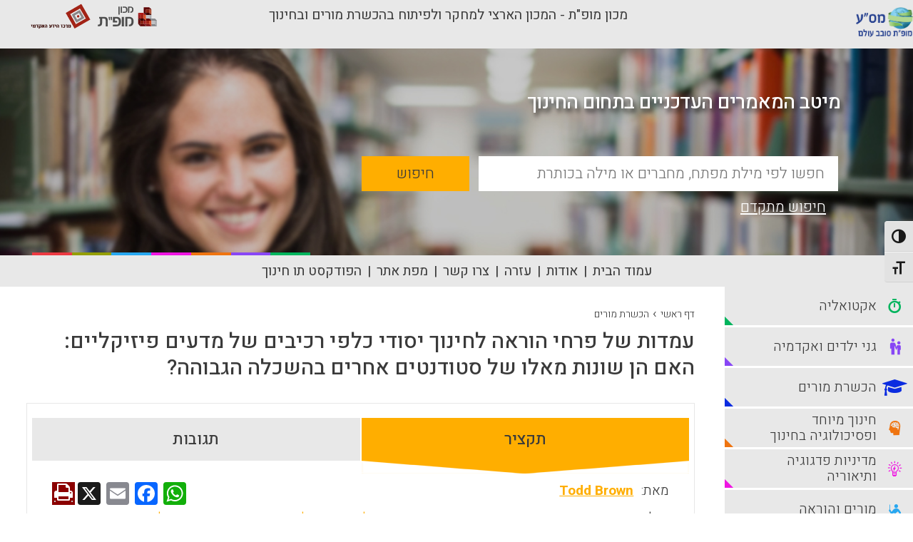

--- FILE ---
content_type: text/html; charset=UTF-8
request_url: https://portal.macam.ac.il/article/%D7%A2%D7%9E%D7%93%D7%95%D7%AA-%D7%A9%D7%9C-%D7%A4%D7%A8%D7%97%D7%99-%D7%94%D7%95%D7%A8%D7%90%D7%94-%D7%9C%D7%97%D7%99%D7%A0%D7%95%D7%9A-%D7%99%D7%A1%D7%95%D7%93%D7%99-%D7%9B%D7%9C%D7%A4%D7%99-%D7%A8/
body_size: 14396
content:
<!DOCTYPE html>
<html dir="rtl">
<head>
    <!-- Global site tag (gtag.js) - Google Analytics -->

    <script async src="https://www.googletagmanager.com/gtag/js?id=UA-895630-1&l=dataLayerPYS"></script>

    <script>

        window.dataLayerPYS = window.dataLayerPYS || [];

        function gtag(){dataLayerPYS.push(arguments);}

        gtag('js', new Date());



        gtag('config', 'UA-895630-1');

    </script>

    <link rel="icon" type="image/png" sizes="16x16" href="https://portal.macam.ac.il/wp-content/themes/masa/images/favicon.ico">

    <meta charset="utf-8">
    <meta http-equiv="X-UA-Compatible" content="IE=edge,chrome=1">
    <title>פורטל מס&quot;ע | עמדות של פרחי הוראה לחינוך יסודי כלפי רכיבים של מדעים פיזיקליים: האם הן שונות מאלו של סטודנטים אחרים בהשכלה הגבוהה?</title>
    <meta name="viewport" content="width=device-width, initial-scale=1.0, maximum-scale=1.0, user-scalable=no">

    <meta name='robots' content='index, follow, max-image-preview:large, max-snippet:-1, max-video-preview:-1' />
	<style>img:is([sizes="auto" i], [sizes^="auto," i]) { contain-intrinsic-size: 3000px 1500px }</style>
	
<!-- Google Tag Manager for WordPress by gtm4wp.com -->
<script data-cfasync="false" data-pagespeed-no-defer>
	var gtm4wp_datalayer_name = "dataLayer";
	var dataLayer = dataLayer || [];
</script>
<!-- End Google Tag Manager for WordPress by gtm4wp.com -->
<!-- Google Tag Manager by PYS -->
    <script data-cfasync="false" data-pagespeed-no-defer>
	    window.dataLayerPYS = window.dataLayerPYS || [];
	</script>
<!-- End Google Tag Manager by PYS -->
	<!-- This site is optimized with the Yoast SEO plugin v26.2 - https://yoast.com/wordpress/plugins/seo/ -->
	<meta name="description" content="פורטל מס&quot;ע - אמונות ועמדות מורים לגיל הרך כלפי מדעים ישפיעו על הצורה שבה הם ילמדו מדעים ויש להן השפעה על המסוגלות העצמית של המורים, כמו גם על עמדות התלמידים שלהם כלפי מדעים. על כן, חשוב לוודא ולאמת את העמדות והאמונות של פרחי ההוראה כלפי תחומי לימוד ספציפיים, הואיל והעמדות והאמונות שלהם עשויות לבוא לידי ביטוי בכיתות בהן ילמדו בעתיד. המחקר הנוכחי בוחן עמדות של פרחי הוראה לחינוך היסודי כלפי אלמנטים מהמדעים הפיזיקליים, תוך שימוש בכלי המדידה (Colorado learning Attitudes about Science Survey - CLASS), והשוואתם עם עמדות של עמיתיהם מתחומי לימוד אחרים (Brown, Todd; Brown, Katrina; Barnot, Vickilyn; Nelson, Dean)." />
	<link rel="canonical" href="https://portal.macam.ac.il/article/עמדות-של-פרחי-הוראה-לחינוך-יסודי-כלפי-ר/" />
	<meta property="og:locale" content="he_IL" />
	<meta property="og:type" content="article" />
	<meta property="og:title" content="עמדות של פרחי הוראה לחינוך יסודי כלפי רכיבים של מדעים פיזיקליים: האם הן שונות מאלו של סטודנטים אחרים בהשכלה הגבוהה? - פורטל מס&quot;ע" />
	<meta property="og:description" content="פורטל מס&quot;ע - אמונות ועמדות מורים לגיל הרך כלפי מדעים ישפיעו על הצורה שבה הם ילמדו מדעים ויש להן השפעה על המסוגלות העצמית של המורים, כמו גם על עמדות התלמידים שלהם כלפי מדעים. על כן, חשוב לוודא ולאמת את העמדות והאמונות של פרחי ההוראה כלפי תחומי לימוד ספציפיים, הואיל והעמדות והאמונות שלהם עשויות לבוא לידי ביטוי בכיתות בהן ילמדו בעתיד. המחקר הנוכחי בוחן עמדות של פרחי הוראה לחינוך היסודי כלפי אלמנטים מהמדעים הפיזיקליים, תוך שימוש בכלי המדידה (Colorado learning Attitudes about Science Survey - CLASS), והשוואתם עם עמדות של עמיתיהם מתחומי לימוד אחרים (Brown, Todd; Brown, Katrina; Barnot, Vickilyn; Nelson, Dean)." />
	<meta property="og:url" content="https://portal.macam.ac.il/article/עמדות-של-פרחי-הוראה-לחינוך-יסודי-כלפי-ר/" />
	<meta property="og:site_name" content="פורטל מס&quot;ע" />
	<meta property="article:modified_time" content="2018-12-26T12:37:28+00:00" />
	<meta name="twitter:card" content="summary_large_image" />
	<script type="application/ld+json" class="yoast-schema-graph">{"@context":"https://schema.org","@graph":[{"@type":"WebPage","@id":"https://portal.macam.ac.il/article/%d7%a2%d7%9e%d7%93%d7%95%d7%aa-%d7%a9%d7%9c-%d7%a4%d7%a8%d7%97%d7%99-%d7%94%d7%95%d7%a8%d7%90%d7%94-%d7%9c%d7%97%d7%99%d7%a0%d7%95%d7%9a-%d7%99%d7%a1%d7%95%d7%93%d7%99-%d7%9b%d7%9c%d7%a4%d7%99-%d7%a8/","url":"https://portal.macam.ac.il/article/%d7%a2%d7%9e%d7%93%d7%95%d7%aa-%d7%a9%d7%9c-%d7%a4%d7%a8%d7%97%d7%99-%d7%94%d7%95%d7%a8%d7%90%d7%94-%d7%9c%d7%97%d7%99%d7%a0%d7%95%d7%9a-%d7%99%d7%a1%d7%95%d7%93%d7%99-%d7%9b%d7%9c%d7%a4%d7%99-%d7%a8/","name":"עמדות של פרחי הוראה לחינוך יסודי כלפי רכיבים של מדעים פיזיקליים: האם הן שונות מאלו של סטודנטים אחרים בהשכלה הגבוהה? - פורטל מס&quot;ע","isPartOf":{"@id":"https://portal.macam.ac.il/#website"},"datePublished":"2018-08-29T14:11:56+00:00","dateModified":"2018-12-26T12:37:28+00:00","description":"פורטל מס&quot;ע - אמונות ועמדות מורים לגיל הרך כלפי מדעים ישפיעו על הצורה שבה הם ילמדו מדעים ויש להן השפעה על המסוגלות העצמית של המורים, כמו גם על עמדות התלמידים שלהם כלפי מדעים. על כן, חשוב לוודא ולאמת את העמדות והאמונות של פרחי ההוראה כלפי תחומי לימוד ספציפיים, הואיל והעמדות והאמונות שלהם עשויות לבוא לידי ביטוי בכיתות בהן ילמדו בעתיד. המחקר הנוכחי בוחן עמדות של פרחי הוראה לחינוך היסודי כלפי אלמנטים מהמדעים הפיזיקליים, תוך שימוש בכלי המדידה (Colorado learning Attitudes about Science Survey - CLASS), והשוואתם עם עמדות של עמיתיהם מתחומי לימוד אחרים (Brown, Todd; Brown, Katrina; Barnot, Vickilyn; Nelson, Dean).","breadcrumb":{"@id":"https://portal.macam.ac.il/article/%d7%a2%d7%9e%d7%93%d7%95%d7%aa-%d7%a9%d7%9c-%d7%a4%d7%a8%d7%97%d7%99-%d7%94%d7%95%d7%a8%d7%90%d7%94-%d7%9c%d7%97%d7%99%d7%a0%d7%95%d7%9a-%d7%99%d7%a1%d7%95%d7%93%d7%99-%d7%9b%d7%9c%d7%a4%d7%99-%d7%a8/#breadcrumb"},"inLanguage":"he-IL","potentialAction":[{"@type":"ReadAction","target":["https://portal.macam.ac.il/article/%d7%a2%d7%9e%d7%93%d7%95%d7%aa-%d7%a9%d7%9c-%d7%a4%d7%a8%d7%97%d7%99-%d7%94%d7%95%d7%a8%d7%90%d7%94-%d7%9c%d7%97%d7%99%d7%a0%d7%95%d7%9a-%d7%99%d7%a1%d7%95%d7%93%d7%99-%d7%9b%d7%9c%d7%a4%d7%99-%d7%a8/"]}]},{"@type":"BreadcrumbList","@id":"https://portal.macam.ac.il/article/%d7%a2%d7%9e%d7%93%d7%95%d7%aa-%d7%a9%d7%9c-%d7%a4%d7%a8%d7%97%d7%99-%d7%94%d7%95%d7%a8%d7%90%d7%94-%d7%9c%d7%97%d7%99%d7%a0%d7%95%d7%9a-%d7%99%d7%a1%d7%95%d7%93%d7%99-%d7%9b%d7%9c%d7%a4%d7%99-%d7%a8/#breadcrumb","itemListElement":[{"@type":"ListItem","position":1,"name":"Home","item":"https://portal.macam.ac.il/"},{"@type":"ListItem","position":2,"name":"עמדות של פרחי הוראה לחינוך יסודי כלפי רכיבים של מדעים פיזיקליים: האם הן שונות מאלו של סטודנטים אחרים בהשכלה הגבוהה?"}]},{"@type":"WebSite","@id":"https://portal.macam.ac.il/#website","url":"https://portal.macam.ac.il/","name":"פורטל מס&quot;ע","description":"פורטל מס&quot;ע","potentialAction":[{"@type":"SearchAction","target":{"@type":"EntryPoint","urlTemplate":"https://portal.macam.ac.il/?s={search_term_string}"},"query-input":{"@type":"PropertyValueSpecification","valueRequired":true,"valueName":"search_term_string"}}],"inLanguage":"he-IL"}]}</script>
	<!-- / Yoast SEO plugin. -->


<script type='application/javascript' id='pys-version-script'>console.log('PixelYourSite PRO version 12.2.7.1');</script>
<link rel='dns-prefetch' href='//static.addtoany.com' />
<link rel='dns-prefetch' href='//cdnjs.cloudflare.com' />
<link rel="alternate" type="application/rss+xml" title="פורטל מס&quot;ע &laquo; פיד תגובות של עמדות של פרחי הוראה לחינוך יסודי כלפי רכיבים של מדעים פיזיקליים: האם הן שונות מאלו של סטודנטים אחרים בהשכלה הגבוהה?" href="https://portal.macam.ac.il/article/%d7%a2%d7%9e%d7%93%d7%95%d7%aa-%d7%a9%d7%9c-%d7%a4%d7%a8%d7%97%d7%99-%d7%94%d7%95%d7%a8%d7%90%d7%94-%d7%9c%d7%97%d7%99%d7%a0%d7%95%d7%9a-%d7%99%d7%a1%d7%95%d7%93%d7%99-%d7%9b%d7%9c%d7%a4%d7%99-%d7%a8/feed/" />
<script type="text/javascript">
/* <![CDATA[ */
window._wpemojiSettings = {"baseUrl":"https:\/\/s.w.org\/images\/core\/emoji\/16.0.1\/72x72\/","ext":".png","svgUrl":"https:\/\/s.w.org\/images\/core\/emoji\/16.0.1\/svg\/","svgExt":".svg","source":{"concatemoji":"https:\/\/portal.macam.ac.il\/wp-includes\/js\/wp-emoji-release.min.js?ver=6.8.3"}};
/*! This file is auto-generated */
!function(s,n){var o,i,e;function c(e){try{var t={supportTests:e,timestamp:(new Date).valueOf()};sessionStorage.setItem(o,JSON.stringify(t))}catch(e){}}function p(e,t,n){e.clearRect(0,0,e.canvas.width,e.canvas.height),e.fillText(t,0,0);var t=new Uint32Array(e.getImageData(0,0,e.canvas.width,e.canvas.height).data),a=(e.clearRect(0,0,e.canvas.width,e.canvas.height),e.fillText(n,0,0),new Uint32Array(e.getImageData(0,0,e.canvas.width,e.canvas.height).data));return t.every(function(e,t){return e===a[t]})}function u(e,t){e.clearRect(0,0,e.canvas.width,e.canvas.height),e.fillText(t,0,0);for(var n=e.getImageData(16,16,1,1),a=0;a<n.data.length;a++)if(0!==n.data[a])return!1;return!0}function f(e,t,n,a){switch(t){case"flag":return n(e,"\ud83c\udff3\ufe0f\u200d\u26a7\ufe0f","\ud83c\udff3\ufe0f\u200b\u26a7\ufe0f")?!1:!n(e,"\ud83c\udde8\ud83c\uddf6","\ud83c\udde8\u200b\ud83c\uddf6")&&!n(e,"\ud83c\udff4\udb40\udc67\udb40\udc62\udb40\udc65\udb40\udc6e\udb40\udc67\udb40\udc7f","\ud83c\udff4\u200b\udb40\udc67\u200b\udb40\udc62\u200b\udb40\udc65\u200b\udb40\udc6e\u200b\udb40\udc67\u200b\udb40\udc7f");case"emoji":return!a(e,"\ud83e\udedf")}return!1}function g(e,t,n,a){var r="undefined"!=typeof WorkerGlobalScope&&self instanceof WorkerGlobalScope?new OffscreenCanvas(300,150):s.createElement("canvas"),o=r.getContext("2d",{willReadFrequently:!0}),i=(o.textBaseline="top",o.font="600 32px Arial",{});return e.forEach(function(e){i[e]=t(o,e,n,a)}),i}function t(e){var t=s.createElement("script");t.src=e,t.defer=!0,s.head.appendChild(t)}"undefined"!=typeof Promise&&(o="wpEmojiSettingsSupports",i=["flag","emoji"],n.supports={everything:!0,everythingExceptFlag:!0},e=new Promise(function(e){s.addEventListener("DOMContentLoaded",e,{once:!0})}),new Promise(function(t){var n=function(){try{var e=JSON.parse(sessionStorage.getItem(o));if("object"==typeof e&&"number"==typeof e.timestamp&&(new Date).valueOf()<e.timestamp+604800&&"object"==typeof e.supportTests)return e.supportTests}catch(e){}return null}();if(!n){if("undefined"!=typeof Worker&&"undefined"!=typeof OffscreenCanvas&&"undefined"!=typeof URL&&URL.createObjectURL&&"undefined"!=typeof Blob)try{var e="postMessage("+g.toString()+"("+[JSON.stringify(i),f.toString(),p.toString(),u.toString()].join(",")+"));",a=new Blob([e],{type:"text/javascript"}),r=new Worker(URL.createObjectURL(a),{name:"wpTestEmojiSupports"});return void(r.onmessage=function(e){c(n=e.data),r.terminate(),t(n)})}catch(e){}c(n=g(i,f,p,u))}t(n)}).then(function(e){for(var t in e)n.supports[t]=e[t],n.supports.everything=n.supports.everything&&n.supports[t],"flag"!==t&&(n.supports.everythingExceptFlag=n.supports.everythingExceptFlag&&n.supports[t]);n.supports.everythingExceptFlag=n.supports.everythingExceptFlag&&!n.supports.flag,n.DOMReady=!1,n.readyCallback=function(){n.DOMReady=!0}}).then(function(){return e}).then(function(){var e;n.supports.everything||(n.readyCallback(),(e=n.source||{}).concatemoji?t(e.concatemoji):e.wpemoji&&e.twemoji&&(t(e.twemoji),t(e.wpemoji)))}))}((window,document),window._wpemojiSettings);
/* ]]> */
</script>
<style id='wp-emoji-styles-inline-css' type='text/css'>

	img.wp-smiley, img.emoji {
		display: inline !important;
		border: none !important;
		box-shadow: none !important;
		height: 1em !important;
		width: 1em !important;
		margin: 0 0.07em !important;
		vertical-align: -0.1em !important;
		background: none !important;
		padding: 0 !important;
	}
</style>
<link rel='stylesheet' id='ui-font-css' href='https://portal.macam.ac.il/wp-content/plugins/wp-accessibility/toolbar/fonts/css/a11y-toolbar.css?ver=2.2.6' type='text/css' media='all' />
<link rel='stylesheet' id='wpa-toolbar-css' href='https://portal.macam.ac.il/wp-content/plugins/wp-accessibility/toolbar/css/a11y.css?ver=2.2.6' type='text/css' media='all' />
<link rel='stylesheet' id='ui-fontsize.css-css' href='https://portal.macam.ac.il/wp-content/plugins/wp-accessibility/toolbar/css/a11y-fontsize.css?ver=2.2.6' type='text/css' media='all' />
<style id='ui-fontsize.css-inline-css' type='text/css'>
html { --wpa-font-size: clamp( 24px, 1.5rem, 36px ); --wpa-h1-size : clamp( 48px, 3rem, 72px ); --wpa-h2-size : clamp( 40px, 2.5rem, 60px ); --wpa-h3-size : clamp( 32px, 2rem, 48px ); --wpa-h4-size : clamp( 28px, 1.75rem, 42px ); --wpa-sub-list-size: 1.1em; --wpa-sub-sub-list-size: 1em; } 
</style>
<link rel='stylesheet' id='wpa-style-css' href='https://portal.macam.ac.il/wp-content/plugins/wp-accessibility/css/wpa-style.css?ver=2.2.6' type='text/css' media='all' />
<style id='wpa-style-inline-css' type='text/css'>

.wpa-hide-rtl#skiplinks a, .wpa-hide-rtl#skiplinks a:hover, .wpa-hide-rtl#skiplinks a:visited {
	
}
.wpa-hide-rtl#skiplinks a:active,  .wpa-hide-rtl#skiplinks a:focus {
	background-color: #f1f1f1;
	box-shadow: 0 0 2px 2px rgba(0, 0, 0, 0.6);
	color: #0073aa;
	display: block;
	font-weight: 600;
	height: auto;
	line-height: normal;
	padding: 15px 23px 14px;
	position: absolute;
	left: 6px;
	top: var(--admin-bar-top);
	text-decoration: none;
	text-transform: none;
	width: auto;
	z-index: 100000;
}
	:root { --admin-bar-top : 7px; }
</style>
<link rel='stylesheet' id='wp-email-css' href='https://portal.macam.ac.il/wp-content/plugins/wp-email/email-css.css?ver=2.69.3' type='text/css' media='all' />
<link rel='stylesheet' id='wp-email-rtl-css' href='https://portal.macam.ac.il/wp-content/plugins/wp-email/email-css-rtl.css?ver=2.69.3' type='text/css' media='all' />
<link rel='stylesheet' id='jq_confirm_css-css' href='https://cdnjs.cloudflare.com/ajax/libs/jquery-confirm/3.3.0/jquery-confirm.min.css?ver=6.8.3' type='text/css' media='all' />
<link rel='stylesheet' id='masa_style-css' href='https://portal.macam.ac.il/wp-content/themes/masa/css/style.css?ver=1736423542' type='text/css' media='all' />
<link rel='stylesheet' id='additional_masa_style-css' href='https://portal.macam.ac.il/wp-content/themes/masa/style.css?ver=1741856039' type='text/css' media='all' />
<link rel='stylesheet' id='addtoany-css' href='https://portal.macam.ac.il/wp-content/plugins/add-to-any/addtoany.min.css?ver=1.16' type='text/css' media='all' />
<script type="text/javascript" id="addtoany-core-js-before">
/* <![CDATA[ */
window.a2a_config=window.a2a_config||{};a2a_config.callbacks=[];a2a_config.overlays=[];a2a_config.templates={};a2a_localize = {
	Share: "Share",
	Save: "Save",
	Subscribe: "Subscribe",
	Email: "Email",
	Bookmark: "Bookmark",
	ShowAll: "Show all",
	ShowLess: "Show less",
	FindServices: "Find service(s)",
	FindAnyServiceToAddTo: "Instantly find any service to add to",
	PoweredBy: "Powered by",
	ShareViaEmail: "Share via email",
	SubscribeViaEmail: "Subscribe via email",
	BookmarkInYourBrowser: "Bookmark in your browser",
	BookmarkInstructions: "Press Ctrl+D or \u2318+D to bookmark this page",
	AddToYourFavorites: "Add to your favorites",
	SendFromWebOrProgram: "Send from any email address or email program",
	EmailProgram: "Email program",
	More: "More&#8230;",
	ThanksForSharing: "Thanks for sharing!",
	ThanksForFollowing: "Thanks for following!"
};
/* ]]> */
</script>
<script type="text/javascript" defer src="https://static.addtoany.com/menu/page.js" id="addtoany-core-js"></script>
<script type="text/javascript" src="https://portal.macam.ac.il/wp-includes/js/jquery/jquery.min.js?ver=3.7.1" id="jquery-core-js"></script>
<script type="text/javascript" src="https://portal.macam.ac.il/wp-includes/js/jquery/jquery-migrate.min.js?ver=3.4.1" id="jquery-migrate-js"></script>
<script type="text/javascript" defer src="https://portal.macam.ac.il/wp-content/plugins/add-to-any/addtoany.min.js?ver=1.1" id="addtoany-jquery-js"></script>
<script type="text/javascript" src="https://portal.macam.ac.il/wp-content/plugins/disable-gravity-forms-fields/disable-gf-fields.js?ver=6.8.3" id="disable-gf-fields-js"></script>
<script type="text/javascript" src="https://portal.macam.ac.il/wp-content/themes/masa/js/modernizr-2.6.2.min.js?ver=1.0.0" id="modernizr-js"></script>
<script type="text/javascript" src="https://portal.macam.ac.il/wp-content/themes/masa/js/plugins.js?ver=1.0.0" id="plugins-js"></script>
<script type="text/javascript" src="https://portal.macam.ac.il/wp-content/themes/masa/js/script.js?ver=1.0.0" id="script-js"></script>
<script type="text/javascript" src="https://cdnjs.cloudflare.com/ajax/libs/jquery-confirm/3.3.0/jquery-confirm.min.js?ver=1.0.0" id="jq_confirm-js"></script>
<script type="text/javascript" src="https://portal.macam.ac.il/wp-content/plugins/pixelyoursite-pro/dist/scripts/js.cookie-2.1.3.min.js?ver=2.1.3" id="js-cookie-pys-js"></script>
<script type="text/javascript" src="https://portal.macam.ac.il/wp-content/plugins/pixelyoursite-pro/dist/scripts/jquery.bind-first-0.2.3.min.js" id="jquery-bind-first-js"></script>
<script type="text/javascript" src="https://portal.macam.ac.il/wp-content/plugins/pixelyoursite-pro/dist/scripts/sha256.js?ver=0.11.0" id="js-sha256-js"></script>
<script type="text/javascript" src="https://portal.macam.ac.il/wp-content/plugins/pixelyoursite-pro/dist/scripts/tld.min.js?ver=2.3.1" id="js-tld-js"></script>
<script type="text/javascript" id="pys-js-extra">
/* <![CDATA[ */
var pysOptions = {"staticEvents":{"facebook":{"init_event":[{"delay":0,"type":"static","ajaxFire":false,"name":"PageView","pixelIds":["2094642370760020"],"eventID":"127e84d6-7905-4e61-b977-213a702e61b7","params":{"page_title":"\u05e2\u05de\u05d3\u05d5\u05ea \u05e9\u05dc \u05e4\u05e8\u05d7\u05d9 \u05d4\u05d5\u05e8\u05d0\u05d4 \u05dc\u05d7\u05d9\u05e0\u05d5\u05da \u05d9\u05e1\u05d5\u05d3\u05d9 \u05db\u05dc\u05e4\u05d9 \u05e8\u05db\u05d9\u05d1\u05d9\u05dd \u05e9\u05dc \u05de\u05d3\u05e2\u05d9\u05dd \u05e4\u05d9\u05d6\u05d9\u05e7\u05dc\u05d9\u05d9\u05dd: \u05d4\u05d0\u05dd \u05d4\u05df \u05e9\u05d5\u05e0\u05d5\u05ea \u05de\u05d0\u05dc\u05d5 \u05e9\u05dc \u05e1\u05d8\u05d5\u05d3\u05e0\u05d8\u05d9\u05dd \u05d0\u05d7\u05e8\u05d9\u05dd \u05d1\u05d4\u05e9\u05db\u05dc\u05d4 \u05d4\u05d2\u05d1\u05d5\u05d4\u05d4?","post_type":"masa_articles","post_id":22092,"plugin":"PixelYourSite","event_url":"portal.macam.ac.il\/article\/%D7%A2%D7%9E%D7%93%D7%95%D7%AA-%D7%A9%D7%9C-%D7%A4%D7%A8%D7%97%D7%99-%D7%94%D7%95%D7%A8%D7%90%D7%94-%D7%9C%D7%97%D7%99%D7%A0%D7%95%D7%9A-%D7%99%D7%A1%D7%95%D7%93%D7%99-%D7%9B%D7%9C%D7%A4%D7%99-%D7%A8\/","user_role":"guest"},"e_id":"init_event","ids":[],"hasTimeWindow":false,"timeWindow":0,"woo_order":"","edd_order":""}]}},"dynamicEvents":[],"triggerEvents":[],"triggerEventTypes":[],"facebook":{"pixelIds":["2094642370760020"],"advancedMatchingEnabled":false,"advancedMatching":[],"removeMetadata":false,"wooVariableAsSimple":false,"serverApiEnabled":false,"wooCRSendFromServer":false,"send_external_id":true,"enabled_medical":false,"do_not_track_medical_param":["event_url","post_title","page_title","landing_page","content_name","categories","category_name","tags"],"meta_ldu":false,"hide_pixels":[]},"ga":{"trackingIds":["G-5FH910HTFQ"],"retargetingLogic":"ecomm","crossDomainEnabled":false,"crossDomainAcceptIncoming":false,"crossDomainDomains":[],"wooVariableAsSimple":true,"isDebugEnabled":[],"serverContainerUrls":{"G-5FH910HTFQ":{"enable_server_container":"","server_container_url":"","transport_url":""}},"additionalConfig":{"G-5FH910HTFQ":{"first_party_collection":true}},"disableAdvertisingFeatures":null,"disableAdvertisingPersonalization":false,"url_passthrough":true,"url_passthrough_filter":true,"custom_page_view_event":false,"hide_pixels":[]},"google_ads":{"conversion_ids":["AW-955811541"],"enhanced_conversion":[],"woo_purchase_conversion_track":"current_event","woo_initiate_checkout_conversion_track":"current_event","woo_add_to_cart_conversion_track":"current_event","woo_view_content_conversion_track":"current_event","woo_view_category_conversion_track":"current_event","edd_purchase_conversion_track":"current_event","edd_initiate_checkout_conversion_track":"current_event","edd_add_to_cart_conversion_track":"current_event","edd_view_content_conversion_track":"current_event","edd_view_category_conversion_track":"current_event","wooVariableAsSimple":true,"crossDomainEnabled":false,"crossDomainAcceptIncoming":false,"crossDomainDomains":[],"hide_pixels":[]},"debug":"","siteUrl":"https:\/\/portal.macam.ac.il","ajaxUrl":"https:\/\/portal.macam.ac.il\/wp-admin\/admin-ajax.php","ajax_event":"f6a078110c","trackUTMs":"1","trackTrafficSource":"1","user_id":"0","enable_lading_page_param":"1","cookie_duration":"7","enable_event_day_param":"1","enable_event_month_param":"1","enable_event_time_param":"1","enable_remove_target_url_param":"1","enable_remove_download_url_param":"1","visit_data_model":"first_visit","last_visit_duration":"60","enable_auto_save_advance_matching":"1","enable_success_send_form":"","enable_automatic_events":"","enable_event_video":"1","ajaxForServerEvent":"1","ajaxForServerStaticEvent":"1","useSendBeacon":"1","send_external_id":"1","external_id_expire":"180","track_cookie_for_subdomains":"1","google_consent_mode":"1","data_persistency":"keep_data","advance_matching_form":{"enable_advance_matching_forms":true,"advance_matching_fn_names":["first_name","first-name","first name","name"],"advance_matching_ln_names":["last_name","last-name","last name"],"advance_matching_tel_names":["phone","tel"],"advance_matching_em_names":[]},"advance_matching_url":{"enable_advance_matching_url":true,"advance_matching_fn_names":[],"advance_matching_ln_names":[],"advance_matching_tel_names":[],"advance_matching_em_names":[]},"track_dynamic_fields":[],"gdpr":{"ajax_enabled":false,"all_disabled_by_api":false,"facebook_disabled_by_api":false,"tiktok_disabled_by_api":false,"analytics_disabled_by_api":false,"google_ads_disabled_by_api":false,"pinterest_disabled_by_api":false,"bing_disabled_by_api":false,"externalID_disabled_by_api":false,"facebook_prior_consent_enabled":true,"tiktok_prior_consent_enabled":true,"analytics_prior_consent_enabled":true,"google_ads_prior_consent_enabled":true,"pinterest_prior_consent_enabled":true,"bing_prior_consent_enabled":true,"cookiebot_integration_enabled":false,"cookiebot_facebook_consent_category":"marketing","cookiebot_tiktok_consent_category":"marketing","cookiebot_analytics_consent_category":"statistics","cookiebot_google_ads_consent_category":"marketing","cookiebot_pinterest_consent_category":"marketing","cookiebot_bing_consent_category":"marketing","cookie_notice_integration_enabled":false,"cookie_law_info_integration_enabled":false,"real_cookie_banner_integration_enabled":false,"consent_magic_integration_enabled":false,"analytics_storage":{"enabled":true,"value":"granted","filter":false},"ad_storage":{"enabled":true,"value":"granted","filter":false},"ad_user_data":{"enabled":true,"value":"granted","filter":false},"ad_personalization":{"enabled":true,"value":"granted","filter":false}},"cookie":{"disabled_all_cookie":false,"disabled_start_session_cookie":false,"disabled_advanced_form_data_cookie":false,"disabled_landing_page_cookie":false,"disabled_first_visit_cookie":false,"disabled_trafficsource_cookie":false,"disabled_utmTerms_cookie":false,"disabled_utmId_cookie":false,"disabled_google_alternative_id":false},"tracking_analytics":{"TrafficSource":"direct","TrafficLanding":"https:\/\/portal.macam.ac.il\/article\/%D7%A2%D7%9E%D7%93%D7%95%D7%AA-%D7%A9%D7%9C-%D7%A4%D7%A8%D7%97%D7%99-%D7%94%D7%95%D7%A8%D7%90%D7%94-%D7%9C%D7%97%D7%99%D7%A0%D7%95%D7%9A-%D7%99%D7%A1%D7%95%D7%93%D7%99-%D7%9B%D7%9C%D7%A4%D7%99-%D7%A8\/","TrafficUtms":[],"TrafficUtmsId":[],"userDataEnable":true,"userData":{"emails":[],"phones":[],"addresses":[]},"use_encoding_provided_data":true,"use_multiple_provided_data":true},"GATags":{"ga_datalayer_type":"default","ga_datalayer_name":"dataLayerPYS","gclid_alternative_enabled":false,"gclid_alternative_param":""},"automatic":{"enable_youtube":true,"enable_vimeo":true,"enable_video":true},"woo":{"enabled":false},"edd":{"enabled":false},"cache_bypass":"1762767249"};
/* ]]> */
</script>
<script type="text/javascript" src="https://portal.macam.ac.il/wp-content/plugins/pixelyoursite-pro/dist/scripts/public.js?ver=12.2.7.1" id="pys-js"></script>
<script type="text/javascript" src="https://portal.macam.ac.il/wp-content/plugins/pixelyoursite-super-pack/dist/scripts/public.js?ver=6.0.3" id="pys_sp_public_js-js"></script>
<link rel="https://api.w.org/" href="https://portal.macam.ac.il/wp-json/" /><link rel="EditURI" type="application/rsd+xml" title="RSD" href="https://portal.macam.ac.il/xmlrpc.php?rsd" />
<meta name="generator" content="WordPress 6.8.3" />
<link rel='shortlink' href='https://portal.macam.ac.il/?p=22092' />
<link rel="alternate" title="oEmbed (JSON)" type="application/json+oembed" href="https://portal.macam.ac.il/wp-json/oembed/1.0/embed?url=https%3A%2F%2Fportal.macam.ac.il%2Farticle%2F%25d7%25a2%25d7%259e%25d7%2593%25d7%2595%25d7%25aa-%25d7%25a9%25d7%259c-%25d7%25a4%25d7%25a8%25d7%2597%25d7%2599-%25d7%2594%25d7%2595%25d7%25a8%25d7%2590%25d7%2594-%25d7%259c%25d7%2597%25d7%2599%25d7%25a0%25d7%2595%25d7%259a-%25d7%2599%25d7%25a1%25d7%2595%25d7%2593%25d7%2599-%25d7%259b%25d7%259c%25d7%25a4%25d7%2599-%25d7%25a8%2F" />
<link rel="alternate" title="oEmbed (XML)" type="text/xml+oembed" href="https://portal.macam.ac.il/wp-json/oembed/1.0/embed?url=https%3A%2F%2Fportal.macam.ac.il%2Farticle%2F%25d7%25a2%25d7%259e%25d7%2593%25d7%2595%25d7%25aa-%25d7%25a9%25d7%259c-%25d7%25a4%25d7%25a8%25d7%2597%25d7%2599-%25d7%2594%25d7%2595%25d7%25a8%25d7%2590%25d7%2594-%25d7%259c%25d7%2597%25d7%2599%25d7%25a0%25d7%2595%25d7%259a-%25d7%2599%25d7%25a1%25d7%2595%25d7%2593%25d7%2599-%25d7%259b%25d7%259c%25d7%25a4%25d7%2599-%25d7%25a8%2F&#038;format=xml" />
<!-- Google Tag Manager -->
<script>(function(w,d,s,l,i){w[l]=w[l]||[];w[l].push({'gtm.start':
new Date().getTime(),event:'gtm.js'});var f=d.getElementsByTagName(s)[0],
j=d.createElement(s),dl=l!='dataLayer'?'&l='+l:'';j.async=true;j.src=
https://www.googletagmanager.com/gtm.js?id='+i+dl;f.parentNode.insertBefore(j,f);
})(window,document,'script','dataLayer','GTM-TC33FJM');</script>
<!-- End Google Tag Manager -->
<!-- Google Tag Manager for WordPress by gtm4wp.com -->
<!-- GTM Container placement set to automatic -->
<script data-cfasync="false" data-pagespeed-no-defer type="text/javascript">
	var dataLayer_content = {"pagePostType":"masa_articles","pagePostType2":"single-masa_articles","pagePostAuthor":"nimrod"};
	dataLayer.push( dataLayer_content );
</script>
<script data-cfasync="false" data-pagespeed-no-defer type="text/javascript">
(function(w,d,s,l,i){w[l]=w[l]||[];w[l].push({'gtm.start':
new Date().getTime(),event:'gtm.js'});var f=d.getElementsByTagName(s)[0],
j=d.createElement(s),dl=l!='dataLayer'?'&l='+l:'';j.async=true;j.src=
'//www.googletagmanager.com/gtm.js?id='+i+dl;f.parentNode.insertBefore(j,f);
})(window,document,'script','dataLayer','GTM-TC33FJM');
</script>
<!-- End Google Tag Manager for WordPress by gtm4wp.com -->		<style type="text/css" id="wp-custom-css">
			

.main-content.homepage .addtoany_share_save_container {
	display: none;
}

ul.header-nav li:nth-last-child(2){
	display: none;
}		</style>
		        <script>
        var my_url = 'article/%D7%A2%D7%9E%D7%93%D7%95%D7%AA-%D7%A9%D7%9C-%D7%A4%D7%A8%D7%97%D7%99-%D7%94%D7%95%D7%A8%D7%90%D7%94-%D7%9C%D7%97%D7%99%D7%A0%D7%95%D7%9A-%D7%99%D7%A1%D7%95%D7%93%D7%99-%D7%9B%D7%9C%D7%A4%D7%99-%D7%A8';
    </script>


</head>
<body>
<div class="wrapper">

    <header class="header">
        <div class="header-top">
            <div class="container my_header">
                <div class="masa_logo"><a class="header-logo" href="https://portal.macam.ac.il"><img src="https://portal.macam.ac.il/wp-content/themes/masa/images/new_logo.png" alt='פורטל מס״ע'></a></div>
                <div class="mofet_title">מכון מופ"ת - המכון הארצי למחקר ולפיתוח בהכשרת מורים ובחינוך</div>
                <div class="top_logos">
                    <a href="https://mofet.macam.ac.il/" target="_blank" ><img src="https://static.macam.ac.il/images/logos/svg/mofet.svg" alt="מכון מופת"></a>
                    <a href="http://infocenter.macam.ac.il/" target="_blank" ><img src="https://portal.macam.ac.il/wp-content/themes/masa/images/info_logo.png" alt="מרכז מידע בין מכללתי"></a>

                </div>
            </div>
        </div>
        <div class="header-bot">
            <div class="container">
                <div class="hamburger hamburger--slider">
                    <div class="hamburger-box">
                        <div class="hamburger-inner"></div>
                    </div>
                </div><a class="fa fa-wheelchair accessibility" href="#"></a>
                <a class="header-logo" href="https://portal.macam.ac.il"><img src="https://portal.macam.ac.il/wp-content/themes/masa/images/new_logo.png" alt='פורטל מס״ע'></a>
            </div>
        </div>
    </header>
    <div class="main-slider" style="overflow: hidden;">
        <div class="slider-wrap" style="overflow: hidden;">
            <div class="slide" style="background-image: url(https://portal.macam.ac.il/wp-content/themes/masa/images/new_cover_masa.jpg)">
                <div class="container">

                    <div class="slide-text">
                        <div class="slide-qoute">מיטב המאמרים העדכניים בתחום החינוך</div>
                    </div>

                </div>
            </div>
        </div>
        <div class="search-form">
            <div class="container">
                <form class="form-container" method="GET" action="https://portal.macam.ac.il/%d7%aa%d7%95%d7%a6%d7%90%d7%95%d7%aa-%d7%97%d7%99%d7%a4%d7%95%d7%a9/" >
                    <div class="form-row">
                        <input id="simple_search_text" name="basic_search" class="inputbox" type="text" placeholder="חפשו לפי מילת מפתח, מחברים או מילה בכותרת" aria-label="basic_search_term">
                        <input name="search_type" type="hidden" value="basic">
                        <button id="simple_search_submit" class="button" type="submit">חיפוש</button>
                    </div><a class="adv-search" href="https://portal.macam.ac.il/%d7%97%d7%99%d7%a4%d7%95%d7%a9-%d7%9e%d7%aa%d7%a7%d7%93%d7%9d/">חיפוש מתקדם</a>
                </form>
            </div>
        </div>
    </div>

        <ul class="header-nav" id="skip_nav">
            <li><a href="https://portal.macam.ac.il">עמוד הבית</a></li>
            <li><a href="https://portal.macam.ac.il/%d7%90%d7%95%d7%93%d7%95%d7%aa/">אודות</a></li>
            <li><a href="https://portal.macam.ac.il/%d7%a2%d7%96%d7%a8%d7%94/">עזרה</a></li>
            <li><a href="https://portal.macam.ac.il/צרו-קשר"   >צרו קשר</a></li>
            <li><a href="https://portal.macam.ac.il/%d7%9e%d7%a4%d7%aa-%d7%90%d7%aa%d7%a8/">מפת אתר</a></li>
            <li><a style="font-weight:bold;color:red;" href="https://portal.macam.ac.il/masa-keyword/לוגותרפיה/">לוגותרפיה</a></li> 
            <li><a target="_blank" href="https://podcast.mofet.macam.ac.il/category/hinuch/">הפודקסט תו חינוך</a></li>
        </ul>
    <div class="content-wrap" id="skip_main">
        <div class="container">
            <main class="main-content article_page" data-article_id="22092"  data-mp3_url="https://portal.macam.ac.il/wp-content/uploads/mp3/">
                <ul class="breadcrumbs">
                    <li><a href="https://portal.macam.ac.il">דף ראשי</a></li>
                    <li class="separator">&rsaquo;</li>
                    <li><a href="https://portal.macam.ac.il/category/%d7%94%d7%9b%d7%a9%d7%a8%d7%aa-%d7%9e%d7%95%d7%a8%d7%99%d7%9d/">הכשרת מורים</a></li>
<!--                    <li class="separator">&rsaquo;</li>
                    <li><a href=""></a></li>-->
                </ul>
                <div class="page-content main-page">
                    <div class="content-main">
                        <div class="item-page ">
                            <h1 class="item-title">עמדות של פרחי הוראה לחינוך יסודי כלפי רכיבים של מדעים פיזיקליים: האם הן שונות מאלו של סטודנטים אחרים בהשכלה הגבוהה?</h1>
                            <div class="page-box">
                                <div class="item-tabs">
                                    <ul class="item-tabs-nav">
                                        <li id="cont_one"><a href="#tab1">תקציר</a></li>
                                                                                                                        <!--                                        <li><a href="#tab4">קבצים מצורפים</a></li>-->
                                        <!--                                        <li><a href="#tab5">פריטים קשורים</a></li>-->
                                        <li><a id="go_comments_tab" href="#tab4">תגובות</a></li>
                                    </ul>
                                    <div class="item-tab" id="tab1">
                                                                                    <div class="item-autor">מאת: <span><a   href="https://portal.macam.ac.il/masa_creators/todd-brown/" >Todd Brown</a></span></div>
                                                                                <a class="item-print" href="javascript:window.print()" ><i class="fa fa-print"></i></a>

                                        <div class="social_buttons">
                                                                                        <div class="addtoany_shortcode"><div class="a2a_kit a2a_kit_size_32 addtoany_list" data-a2a-url="https://portal.macam.ac.il/article/%d7%a2%d7%9e%d7%93%d7%95%d7%aa-%d7%a9%d7%9c-%d7%a4%d7%a8%d7%97%d7%99-%d7%94%d7%95%d7%a8%d7%90%d7%94-%d7%9c%d7%97%d7%99%d7%a0%d7%95%d7%9a-%d7%99%d7%a1%d7%95%d7%93%d7%99-%d7%9b%d7%9c%d7%a4%d7%99-%d7%a8/" data-a2a-title="עמדות של פרחי הוראה לחינוך יסודי כלפי רכיבים של מדעים פיזיקליים: האם הן שונות מאלו של סטודנטים אחרים בהשכלה הגבוהה?"><a class="a2a_button_whatsapp" href="https://www.addtoany.com/add_to/whatsapp?linkurl=https%3A%2F%2Fportal.macam.ac.il%2Farticle%2F%25d7%25a2%25d7%259e%25d7%2593%25d7%2595%25d7%25aa-%25d7%25a9%25d7%259c-%25d7%25a4%25d7%25a8%25d7%2597%25d7%2599-%25d7%2594%25d7%2595%25d7%25a8%25d7%2590%25d7%2594-%25d7%259c%25d7%2597%25d7%2599%25d7%25a0%25d7%2595%25d7%259a-%25d7%2599%25d7%25a1%25d7%2595%25d7%2593%25d7%2599-%25d7%259b%25d7%259c%25d7%25a4%25d7%2599-%25d7%25a8%2F&amp;linkname=%D7%A2%D7%9E%D7%93%D7%95%D7%AA%20%D7%A9%D7%9C%20%D7%A4%D7%A8%D7%97%D7%99%20%D7%94%D7%95%D7%A8%D7%90%D7%94%20%D7%9C%D7%97%D7%99%D7%A0%D7%95%D7%9A%20%D7%99%D7%A1%D7%95%D7%93%D7%99%20%D7%9B%D7%9C%D7%A4%D7%99%20%D7%A8%D7%9B%D7%99%D7%91%D7%99%D7%9D%20%D7%A9%D7%9C%20%D7%9E%D7%93%D7%A2%D7%99%D7%9D%20%D7%A4%D7%99%D7%96%D7%99%D7%A7%D7%9C%D7%99%D7%99%D7%9D%3A%20%D7%94%D7%90%D7%9D%20%D7%94%D7%9F%20%D7%A9%D7%95%D7%A0%D7%95%D7%AA%20%D7%9E%D7%90%D7%9C%D7%95%20%D7%A9%D7%9C%20%D7%A1%D7%98%D7%95%D7%93%D7%A0%D7%98%D7%99%D7%9D%20%D7%90%D7%97%D7%A8%D7%99%D7%9D%20%D7%91%D7%94%D7%A9%D7%9B%D7%9C%D7%94%20%D7%94%D7%92%D7%91%D7%95%D7%94%D7%94%3F" title="WhatsApp" rel="nofollow noopener" target="_blank"></a><a class="a2a_button_facebook" href="https://www.addtoany.com/add_to/facebook?linkurl=https%3A%2F%2Fportal.macam.ac.il%2Farticle%2F%25d7%25a2%25d7%259e%25d7%2593%25d7%2595%25d7%25aa-%25d7%25a9%25d7%259c-%25d7%25a4%25d7%25a8%25d7%2597%25d7%2599-%25d7%2594%25d7%2595%25d7%25a8%25d7%2590%25d7%2594-%25d7%259c%25d7%2597%25d7%2599%25d7%25a0%25d7%2595%25d7%259a-%25d7%2599%25d7%25a1%25d7%2595%25d7%2593%25d7%2599-%25d7%259b%25d7%259c%25d7%25a4%25d7%2599-%25d7%25a8%2F&amp;linkname=%D7%A2%D7%9E%D7%93%D7%95%D7%AA%20%D7%A9%D7%9C%20%D7%A4%D7%A8%D7%97%D7%99%20%D7%94%D7%95%D7%A8%D7%90%D7%94%20%D7%9C%D7%97%D7%99%D7%A0%D7%95%D7%9A%20%D7%99%D7%A1%D7%95%D7%93%D7%99%20%D7%9B%D7%9C%D7%A4%D7%99%20%D7%A8%D7%9B%D7%99%D7%91%D7%99%D7%9D%20%D7%A9%D7%9C%20%D7%9E%D7%93%D7%A2%D7%99%D7%9D%20%D7%A4%D7%99%D7%96%D7%99%D7%A7%D7%9C%D7%99%D7%99%D7%9D%3A%20%D7%94%D7%90%D7%9D%20%D7%94%D7%9F%20%D7%A9%D7%95%D7%A0%D7%95%D7%AA%20%D7%9E%D7%90%D7%9C%D7%95%20%D7%A9%D7%9C%20%D7%A1%D7%98%D7%95%D7%93%D7%A0%D7%98%D7%99%D7%9D%20%D7%90%D7%97%D7%A8%D7%99%D7%9D%20%D7%91%D7%94%D7%A9%D7%9B%D7%9C%D7%94%20%D7%94%D7%92%D7%91%D7%95%D7%94%D7%94%3F" title="Facebook" rel="nofollow noopener" target="_blank"></a><a class="a2a_button_email" href="https://www.addtoany.com/add_to/email?linkurl=https%3A%2F%2Fportal.macam.ac.il%2Farticle%2F%25d7%25a2%25d7%259e%25d7%2593%25d7%2595%25d7%25aa-%25d7%25a9%25d7%259c-%25d7%25a4%25d7%25a8%25d7%2597%25d7%2599-%25d7%2594%25d7%2595%25d7%25a8%25d7%2590%25d7%2594-%25d7%259c%25d7%2597%25d7%2599%25d7%25a0%25d7%2595%25d7%259a-%25d7%2599%25d7%25a1%25d7%2595%25d7%2593%25d7%2599-%25d7%259b%25d7%259c%25d7%25a4%25d7%2599-%25d7%25a8%2F&amp;linkname=%D7%A2%D7%9E%D7%93%D7%95%D7%AA%20%D7%A9%D7%9C%20%D7%A4%D7%A8%D7%97%D7%99%20%D7%94%D7%95%D7%A8%D7%90%D7%94%20%D7%9C%D7%97%D7%99%D7%A0%D7%95%D7%9A%20%D7%99%D7%A1%D7%95%D7%93%D7%99%20%D7%9B%D7%9C%D7%A4%D7%99%20%D7%A8%D7%9B%D7%99%D7%91%D7%99%D7%9D%20%D7%A9%D7%9C%20%D7%9E%D7%93%D7%A2%D7%99%D7%9D%20%D7%A4%D7%99%D7%96%D7%99%D7%A7%D7%9C%D7%99%D7%99%D7%9D%3A%20%D7%94%D7%90%D7%9D%20%D7%94%D7%9F%20%D7%A9%D7%95%D7%A0%D7%95%D7%AA%20%D7%9E%D7%90%D7%9C%D7%95%20%D7%A9%D7%9C%20%D7%A1%D7%98%D7%95%D7%93%D7%A0%D7%98%D7%99%D7%9D%20%D7%90%D7%97%D7%A8%D7%99%D7%9D%20%D7%91%D7%94%D7%A9%D7%9B%D7%9C%D7%94%20%D7%94%D7%92%D7%91%D7%95%D7%94%D7%94%3F" title="Email" rel="nofollow noopener" target="_blank"></a><a class="a2a_button_x" href="https://www.addtoany.com/add_to/x?linkurl=https%3A%2F%2Fportal.macam.ac.il%2Farticle%2F%25d7%25a2%25d7%259e%25d7%2593%25d7%2595%25d7%25aa-%25d7%25a9%25d7%259c-%25d7%25a4%25d7%25a8%25d7%2597%25d7%2599-%25d7%2594%25d7%2595%25d7%25a8%25d7%2590%25d7%2594-%25d7%259c%25d7%2597%25d7%2599%25d7%25a0%25d7%2595%25d7%259a-%25d7%2599%25d7%25a1%25d7%2595%25d7%2593%25d7%2599-%25d7%259b%25d7%259c%25d7%25a4%25d7%2599-%25d7%25a8%2F&amp;linkname=%D7%A2%D7%9E%D7%93%D7%95%D7%AA%20%D7%A9%D7%9C%20%D7%A4%D7%A8%D7%97%D7%99%20%D7%94%D7%95%D7%A8%D7%90%D7%94%20%D7%9C%D7%97%D7%99%D7%A0%D7%95%D7%9A%20%D7%99%D7%A1%D7%95%D7%93%D7%99%20%D7%9B%D7%9C%D7%A4%D7%99%20%D7%A8%D7%9B%D7%99%D7%91%D7%99%D7%9D%20%D7%A9%D7%9C%20%D7%9E%D7%93%D7%A2%D7%99%D7%9D%20%D7%A4%D7%99%D7%96%D7%99%D7%A7%D7%9C%D7%99%D7%99%D7%9D%3A%20%D7%94%D7%90%D7%9D%20%D7%94%D7%9F%20%D7%A9%D7%95%D7%A0%D7%95%D7%AA%20%D7%9E%D7%90%D7%9C%D7%95%20%D7%A9%D7%9C%20%D7%A1%D7%98%D7%95%D7%93%D7%A0%D7%98%D7%99%D7%9D%20%D7%90%D7%97%D7%A8%D7%99%D7%9D%20%D7%91%D7%94%D7%A9%D7%9B%D7%9C%D7%94%20%D7%94%D7%92%D7%91%D7%95%D7%94%D7%94%3F" title="X" rel="nofollow noopener" target="_blank"></a></div></div>                                                                                    </div>
                                        <div class="item-keywords"><span>מילות מפתח:</span>
                                                                                            <a class="kw" href="https://portal.macam.ac.il/masa-keyword/%d7%91%d7%aa%d7%99-%d7%a1%d7%a4%d7%a8-%d7%99%d7%a1%d7%95%d7%93%d7%99%d7%99%d7%9d/">בתי ספר יסודיים</a>
                                                                                            <a class="kw" href="https://portal.macam.ac.il/masa-keyword/%d7%94%d7%95%d7%a8%d7%90%d7%aa-%d7%94%d7%9e%d7%93%d7%a2%d7%99%d7%9d/">הוראת המדעים</a>
                                                                                            <a class="kw" href="https://portal.macam.ac.il/masa-keyword/%d7%94%d7%a9%d7%9b%d7%9c%d7%94-%d7%92%d7%91%d7%95%d7%94%d7%94/">השכלה גבוהה</a>
                                                                                            <a class="kw" href="https://portal.macam.ac.il/masa-keyword/%d7%9c%d7%9e%d7%99%d7%93%d7%aa-%d7%a4%d7%a8%d7%97%d7%99-%d7%94%d7%95%d7%a8%d7%90%d7%94/">למידת פרחי הוראה</a>
                                                                                            <a class="kw" href="https://portal.macam.ac.il/masa-keyword/%d7%9e%d7%a1%d7%95%d7%92%d7%9c%d7%95%d7%aa-%d7%a2%d7%a6%d7%9e%d7%99%d7%aa/">מסוגלות עצמית</a>
                                                                                            <a class="kw" href="https://portal.macam.ac.il/masa-keyword/%d7%a1%d7%98%d7%95%d7%93%d7%a0%d7%98%d7%99%d7%9d-%d7%9c%d7%94%d7%95%d7%a8%d7%90%d7%94/">סטודנטים להוראה</a>
                                                                                            <a class="kw" href="https://portal.macam.ac.il/masa-keyword/%d7%a2%d7%9e%d7%93%d7%95%d7%aa-%d7%a1%d7%98%d7%95%d7%93%d7%a0%d7%98%d7%99%d7%9d/">עמדות סטודנטים</a>
                                                                                            <a class="kw" href="https://portal.macam.ac.il/masa-keyword/%d7%a4%d7%99%d7%96%d7%99%d7%a7%d7%94/">פיזיקה</a>
                                                                                    </div>
                                        
                                        <div class="article_content">
                                            <div class="player_container">
                                                <div class="mp3_msg">
                                                </div>
                                                                                                <audio class="mp_player" controls>
                                                        <source src="https://portal.macam.ac.il/wp-content/uploads/mp3/22092.mp3" type="audio/mpeg">
                                                </audio>
                                                                                            </div>
                                            <p align="left">Brown, Todd; Brown, Katrina; Barnot, Vickilyn; Nelson, Dean. Pre-service elementary teachers' attitudes towards components of physical science: Do they differ from other post-secondary students? <strong>Electronic Journal of Science Education</strong>; 2014, Vol. 18 Issue 4, p1-20, 20p </p><p align="right">אמונות ועמדות מורים לגיל הרך כלפי מדעים ישפיעו על הצורה שבה הם ילמדו מדעים ויש להן השפעה על המסוגלות העצמית של המורים, כמו גם על עמדות התלמידים שלהם כלפי מדעים. על כן, חשוב לוודא ולאמת את העמדות והאמונות של פרחי ההוראה כלפי תחומי לימוד ספציפיים, הואיל והעמדות והאמונות שלהם עשויות לבוא לידי ביטוי בכיתות בהן ילמדו בעתיד. </p><p align="right">המחקר הנוכחי בוחן עמדות של פרחי הוראה לחינוך היסודי כלפי אלמנטים מהמדעים הפיזיקליים, תוך שימוש בכלי המדידה&nbsp;(Colorado learning Attitudes about Science Survey - CLASS), והשוואתם עם עמדות של עמיתיהם מתחומי לימוד אחרים. </p><p align="right"><strong>התוצאות של מחקר זה מראות שבעוד שפרחי ההוראה של החינוך היסודי הם בעלי גישות פחות אוהדות באופן משמעותי מאשר סטודנטים למדעים, טכנולוגיה, הנדסה ומתמטיקה, המוגדרים כלימודי ליבה (science, technology, engineering and mathematics - STEM), העמדות שלהם דומות מאד לאלו של סטודנטים שאינם במקצועות ליבה.</strong></p><p align="right">למרות שקיים פער מגדרי בכל קבוצות הסטודנטים, מפני שלגברים יש עמדות אוהדת יותר מאשר לנשים, הפער המגדרי בקרב פרחי ההוראה לחינוך היסודי הוא מעט קטן יותר מאשר זה הנצפה בסטודנטים שאינם לומדים מקצועות ליבה. </p><p align="right">צמצום זה של הפער המגדרי אצל פרחי ההוראה לחינוך היסודי נגרם עקב העובדה שלנשים היו עמדות קצת יותר אוהדות מאשר לאלה שלא למדו לימודי ליבה בעוד שלגברים היו עמדות קצת פחות אוהדות מאשר אצל אלה שלא למדו לימודי ליבה.</p><p align="right"><strong>בנוסף, נמצא שלנשים בקרב פרחי ההוראה לחינוך היסודי היו עמדות אוהדות יותר לגבי קישור הפיזיקה לחיי היומיום מאשר לחברותיהן שלא למדו לימודי ליבה, דבר המצביע על כך שהקשר עם חיי היומיום צריך להוות מרכיב מפתח בקורסי המדעים הפיזיקליים המוצעים לפרחי ההוראה לחינוך היסודי. </strong></p><p align="right">נוסף על כך, השתתפות בהתנסויות מדעיות מבוססות שדה לאורך תכנית הכשרת המורים עשויה לטפח עמדות חיוביות כלפי המדעים והוראתם.</p><p><strong><a target="_blank" href="http://ejse.southwestern.edu/article/view/12339">קישור למאמר המלא ב-EJSE</a></strong></p>                                        </div>
                                        <ol class="commentlist" id="commentlist">
                                            <div class="no_comments" id="de_comments">עדיין אין תגובות לפריט זה</div>                                            <form id="article_comment_form" method="post">
                                                <div class="form_row">מה דעתך?</div>
                                                <div class="form_row comment-form-comment">
                                                    <div>
                                                        <label for="comment">תגובה</label>
                                                        <textarea class="inpt comment_field required" id="comment" name="comment_text" cols="46" rows="8" aria-required="true" aria-label="comment"></textarea>
                                                    </div>
                                                </div>
                                                <div class="form_row">

                                                    <div>
                                                        <label for="comment_name">שם מלא</label>
                                                        <input type="text" name="comment_name"  id="comment_name" class="inpt comment_field required" aria-required="true"  aria-label="name">
                                                        <input type="hidden" name="comment_submitted" value="ok">
                                                        <input type="submit" value="שליחה">
                                                    </div>
                                                </div>

                                            </form>

                                        </ol>
<!--
                                        <form id="article_comment_form" method="post">
                                            <div class="form_row">מה דעתך?</div>
                                            <div class="form_row comment-form-comment">
                                                <div>
                                                    <textarea class="inpt comment_field required" id="comment" name="comment_text" cols="46" rows="8" aria-required="true"></textarea>
                                                </div>
                                            </div>
                                            <div class="form_row">

                                                <div>
                                                    <input placeholder="שם מלא" type="text" name="comment_name" class="inpt comment_field required">
                                                    <input type="hidden" name="comment_submitted" value="ok">
                                                    <input type="submit" value="שליחה">
                                                </div>
                                            </div>

                                        </form>
-->
                                    </div>
                                                                        
                                    <div class="item-tab" id="tab4">
                                        yyya
                                    </div>

                                </div>
                            </div>
                        </div>
                    </div>
                </div>
            </main>
            
<aside class="sidebar">
    <ul class="sidebar-header-nav">
        <li><a href="https://portal.macam.ac.il">עמוד הבית</a></li>
        <li><a href="https://portal.macam.ac.il/%d7%90%d7%95%d7%93%d7%95%d7%aa/">אודות</a></li>
        <li><a href="https://portal.macam.ac.il/%d7%a2%d7%96%d7%a8%d7%94/">עזרה</a></li>
        <li><a href="mailto:portal@macam.ac.il">צרו קשר</a></li>
        <li><a href="https://portal.macam.ac.il/%d7%9e%d7%a4%d7%aa-%d7%90%d7%aa%d7%a8/">מפת אתר</a></li>
    </ul>
    <ul class="sidebar-menu">

                <li><a class="color-jade" href="https://portal.macam.ac.il/category/%d7%90%d7%a7%d7%98%d7%95%d7%90%d7%9c%d7%99%d7%94/"><i class="icon-clock"></i><span>אקטואליה</span></a></li>
                <li><a class="color-violet" href="https://portal.macam.ac.il/category/%d7%92%d7%a0%d7%99-%d7%99%d7%9c%d7%93%d7%99%d7%9d-%d7%95%d7%90%d7%a7%d7%93%d7%9e%d7%99%d7%94/"><i class="icon-family"></i><span>גני ילדים ואקדמיה</span></a></li>
                <li><a class="color-dark_blue" href="https://portal.macam.ac.il/category/%d7%94%d7%9b%d7%a9%d7%a8%d7%aa-%d7%9e%d7%95%d7%a8%d7%99%d7%9d/"><i class="icon-academic_cap"></i><span>הכשרת מורים</span></a></li>
                <li><a class="color-tango" href="https://portal.macam.ac.il/category/%d7%97%d7%99%d7%a0%d7%95%d7%9a-%d7%9e%d7%99%d7%95%d7%97%d7%93-%d7%95%d7%a4%d7%a1%d7%99%d7%9b%d7%95%d7%9c%d7%95%d7%92%d7%99%d7%94-%d7%91%d7%97%d7%99%d7%a0%d7%95%d7%9a/"><i class="icon-brain"></i><span>חינוך מיוחד ופסיכולוגיה בחינוך</span></a></li>
                <li><a class="color-pink" href="https://portal.macam.ac.il/category/%d7%9e%d7%93%d7%99%d7%a0%d7%99%d7%95%d7%aa-%d7%a4%d7%93%d7%92%d7%95%d7%92%d7%99%d7%94-%d7%95%d7%aa%d7%99%d7%90%d7%95%d7%a8%d7%99%d7%94/"><i class="icon-bulb-idea"></i><span>מדיניות פדגוגיה ותיאוריה</span></a></li>
                <li><a class="color-blue" href="https://portal.macam.ac.il/category/%d7%9e%d7%95%d7%a8%d7%99%d7%9d-%d7%95%d7%94%d7%95%d7%a8%d7%90%d7%94/"><i class="icon-teacher"></i><span>מורים והוראה</span></a></li>
                <li><a class="color-limeade" href="https://portal.macam.ac.il/category/%d7%a0%d7%99%d7%94%d7%95%d7%9c-%d7%95%d7%a1%d7%91%d7%99%d7%91%d7%95%d7%aa-%d7%9c%d7%9e%d7%99%d7%93%d7%94/"><i class="icon-laptop"></i><span>ניהול וסביבות למידה</span></a></li>
                <li><a class="color-red" href="https://portal.macam.ac.il/category/%d7%aa%d7%97%d7%95%d7%9e%d7%99-%d7%9c%d7%99%d7%9e%d7%95%d7%93/"><i class="icon-quill-pen"></i><span>תחומי לימוד</span></a></li>
            </ul>
    <div class="last-search">

                    <a class="kw sim_articles" href="https://portal.macam.ac.il/masa-keyword/%d7%91%d7%aa%d7%99-%d7%a1%d7%a4%d7%a8-%d7%99%d7%a1%d7%95%d7%93%d7%99%d7%99%d7%9d/">למאמרים נוספים בנושא</a>
        

        <a style="display:none;" class="do_last_search  button" href="#">בחזרה לחיפוש האחרון</a>
        <a style="display:none;" class="show_search_history button" href="javascript:;">הצג היסטוריית חיפושים</a>
        <div style="display: none;" id="search_history">
            <div class="history_list"></div>
        </div>
    </div>

</aside>        </div>
    </div>





<div>
    <script type="speculationrules">
{"prefetch":[{"source":"document","where":{"and":[{"href_matches":"\/*"},{"not":{"href_matches":["\/wp-*.php","\/wp-admin\/*","\/wp-content\/uploads\/*","\/wp-content\/*","\/wp-content\/plugins\/*","\/wp-content\/themes\/masa\/*","\/*\\?(.+)"]}},{"not":{"selector_matches":"a[rel~=\"nofollow\"]"}},{"not":{"selector_matches":".no-prefetch, .no-prefetch a"}}]},"eagerness":"conservative"}]}
</script>
<noscript><img height="1" width="1" style="display: none;" src="https://www.facebook.com/tr?id=2094642370760020&ev=PageView&noscript=1&eid=2094642370760020127e84d6-7905-4e61-b977-213a702e61b7&cd%5Bpage_title%5D=%D7%A2%D7%9E%D7%93%D7%95%D7%AA+%D7%A9%D7%9C+%D7%A4%D7%A8%D7%97%D7%99+%D7%94%D7%95%D7%A8%D7%90%D7%94+%D7%9C%D7%97%D7%99%D7%A0%D7%95%D7%9A+%D7%99%D7%A1%D7%95%D7%93%D7%99+%D7%9B%D7%9C%D7%A4%D7%99+%D7%A8%D7%9B%D7%99%D7%91%D7%99%D7%9D+%D7%A9%D7%9C+%D7%9E%D7%93%D7%A2%D7%99%D7%9D+%D7%A4%D7%99%D7%96%D7%99%D7%A7%D7%9C%D7%99%D7%99%D7%9D%3A+%D7%94%D7%90%D7%9D+%D7%94%D7%9F+%D7%A9%D7%95%D7%A0%D7%95%D7%AA+%D7%9E%D7%90%D7%9C%D7%95+%D7%A9%D7%9C+%D7%A1%D7%98%D7%95%D7%93%D7%A0%D7%98%D7%99%D7%9D+%D7%90%D7%97%D7%A8%D7%99%D7%9D+%D7%91%D7%94%D7%A9%D7%9B%D7%9C%D7%94+%D7%94%D7%92%D7%91%D7%95%D7%94%D7%94%3F&cd%5Bpost_type%5D=masa_articles&cd%5Bpost_id%5D=22092&cd%5Bplugin%5D=PixelYourSite&cd%5Bevent_url%5D=portal.macam.ac.il%2Farticle%2F%25D7%25A2%25D7%259E%25D7%2593%25D7%2595%25D7%25AA-%25D7%25A9%25D7%259C-%25D7%25A4%25D7%25A8%25D7%2597%25D7%2599-%25D7%2594%25D7%2595%25D7%25A8%25D7%2590%25D7%2594-%25D7%259C%25D7%2597%25D7%2599%25D7%25A0%25D7%2595%25D7%259A-%25D7%2599%25D7%25A1%25D7%2595%25D7%2593%25D7%2599-%25D7%259B%25D7%259C%25D7%25A4%25D7%2599-%25D7%25A8%2F&cd%5Buser_role%5D=guest" alt=""></noscript>
<script type="text/javascript" id="wpa-toolbar-js-extra">
/* <![CDATA[ */
var wpatb = {"location":"body","is_rtl":"rtl","is_right":"default","responsive":"a11y-non-responsive","contrast":"\u05d4\u05e4\u05e2\u05dc\/\u05db\u05d1\u05d4 \u05e0\u05d9\u05d2\u05d5\u05d3\u05d9\u05d5\u05ea \u05d2\u05d1\u05d5\u05d4\u05d4","grayscale":"\u05de\u05ea\u05d2 \u05e9\u05d7\u05d5\u05e8-\u05dc\u05d1\u05df","fontsize":"\u05de\u05ea\u05d2 \u05d2\u05d5\u05d3\u05dc \u05d2\u05d5\u05e4\u05df","custom_location":"standard-location","enable_grayscale":"false","enable_fontsize":"true","enable_contrast":"true"};
var wpa11y = {"path":"https:\/\/portal.macam.ac.il\/wp-content\/plugins\/wp-accessibility\/toolbar\/css\/a11y-contrast.css?version=2.2.6"};
/* ]]> */
</script>
<script type="text/javascript" src="https://portal.macam.ac.il/wp-content/plugins/wp-accessibility/js/wpa-toolbar.min.js?ver=2.2.6" id="wpa-toolbar-js" defer="defer" data-wp-strategy="defer"></script>
<script type="text/javascript" id="wp-email-js-extra">
/* <![CDATA[ */
var emailL10n = {"ajax_url":"https:\/\/portal.macam.ac.il\/wp-admin\/admin-ajax.php","max_allowed":"1","text_error":"The Following Error Occurs:","text_name_invalid":"- Your Name is empty\/invalid","text_email_invalid":"- Your Email is empty\/invalid","text_remarks_invalid":"- Your Remarks is invalid","text_friend_names_empty":"- Friend Name(s) is empty","text_friend_name_invalid":"- Friend Name is empty\/invalid: ","text_max_friend_names_allowed":"- Maximum 1 Friend Name allowed","text_friend_emails_empty":"- Friend Email(s) is empty","text_friend_email_invalid":"- Friend Email is invalid: ","text_max_friend_emails_allowed":"- Maximum 1 Friend Email allowed","text_friends_tally":"- Friend Name(s) count does not tally with Friend Email(s) count","text_image_verify_empty":"- Image Verification is empty"};
/* ]]> */
</script>
<script type="text/javascript" src="https://portal.macam.ac.il/wp-content/plugins/wp-email/email-js.js?ver=2.69.3" id="wp-email-js"></script>
<script type="text/javascript" src="https://portal.macam.ac.il/wp-content/plugins/duracelltomi-google-tag-manager/dist/js/gtm4wp-contact-form-7-tracker.js?ver=1.22.1" id="gtm4wp-contact-form-7-tracker-js"></script>
<script type="text/javascript" src="https://portal.macam.ac.il/wp-content/plugins/duracelltomi-google-tag-manager/dist/js/gtm4wp-form-move-tracker.js?ver=1.22.1" id="gtm4wp-form-move-tracker-js"></script>
<script type="text/javascript" id="masa-js-extra">
/* <![CDATA[ */
var theme_paths = {"themeUrl":"https:\/\/portal.macam.ac.il\/wp-content\/themes\/masa"};
/* ]]> */
</script>
<script type="text/javascript" src="https://portal.macam.ac.il/wp-content/themes/masa/js/masa.js?ver=1736423542" id="masa-js"></script>
<script type="text/javascript" id="wp-accessibility-js-extra">
/* <![CDATA[ */
var wpa = {"skiplinks":{"enabled":true,"output":"<div class=\"wpa-hide-rtl\" id=\"skiplinks\" role=\"navigation\" aria-label=\"\u05d3\u05dc\u05d2 \u05e2\u05dc \u05e7\u05d9\u05e9\u05d5\u05e8\u05d9\u05dd\"><a href=\"#skip_main\" class='no-scroll et_smooth_scroll_disabled'>\u05d3\u05dc\u05d2 \u05dc\u05ea\u05d5\u05db\u05df<\/a> <a href=\"#skip_nav\" class='no-scroll et_smooth_scroll_disabled'>\u05d3\u05dc\u05d2 \u05dc\u05e0\u05d9\u05d5\u05d5\u05d8<\/a> <\/div>"},"target":"1","tabindex":"1","underline":{"enabled":false,"target":"a"},"videos":"","dir":"rtl","lang":"he-IL","titles":"1","labels":"1","wpalabels":{"s":"Search","author":"Name","email":"Email","url":"Website","comment":"Comment"},"alt":"","altSelector":".hentry img[alt]:not([alt=\"\"]), .comment-content img[alt]:not([alt=\"\"]), #content img[alt]:not([alt=\"\"]),.entry-content img[alt]:not([alt=\"\"])","current":"","errors":"","tracking":"1","ajaxurl":"https:\/\/portal.macam.ac.il\/wp-admin\/admin-ajax.php","security":"5c08406ee8","action":"wpa_stats_action","url":"https:\/\/portal.macam.ac.il\/article\/%D7%A2%D7%9E%D7%93%D7%95%D7%AA-%D7%A9%D7%9C-%D7%A4%D7%A8%D7%97%D7%99-%D7%94%D7%95%D7%A8%D7%90%D7%94-%D7%9C%D7%97%D7%99%D7%A0%D7%95%D7%9A-%D7%99%D7%A1%D7%95%D7%93%D7%99-%D7%9B%D7%9C%D7%A4%D7%99-%D7%A8\/","post_id":"22092","continue":"","pause":"Pause video","play":"Play video","restUrl":"https:\/\/portal.macam.ac.il\/wp-json\/wp\/v2\/media","ldType":"button","ldHome":"https:\/\/portal.macam.ac.il","ldText":"<span class=\"dashicons dashicons-media-text\" aria-hidden=\"true\"><\/span><span class=\"screen-reader\">\u05ea\u05d9\u05d0\u05d5\u05e8 \u05d0\u05e8\u05d5\u05da<\/span>"};
/* ]]> */
</script>
<script type="text/javascript" src="https://portal.macam.ac.il/wp-content/plugins/wp-accessibility/js/wp-accessibility.min.js?ver=2.2.6" id="wp-accessibility-js" defer="defer" data-wp-strategy="defer"></script>
</div>
<footer class="footer">
    <div class="content-wrap footer-top">
        <div class="container">
            <div class="f_container">
                <ul class="footer-nav">
                    <li><a href="https://portal.macam.ac.il">עמוד הבית</a></li>
                    <li><a href="https://portal.macam.ac.il/%d7%90%d7%95%d7%93%d7%95%d7%aa/">אודות</a></li>
                    <li><a href="https://portal.macam.ac.il/%d7%a2%d7%96%d7%a8%d7%94/">עזרה</a></li>
                    <li><a href="https://portal.macam.ac.il/צרו-קשר"   >צרו קשר</a></li>
                    <li><a href="https://portal.macam.ac.il/%d7%9e%d7%a4%d7%aa-%d7%90%d7%aa%d7%a8/">מפת אתר</a></li>
                </ul>
            </div>
            
            <div class="f_container">
                <ul class="footer-nav">
                                            <li><a href="https://portal.macam.ac.il/category/%d7%90%d7%a7%d7%98%d7%95%d7%90%d7%9c%d7%99%d7%94/">אקטואליה</a></li>
                                            <li><a href="https://portal.macam.ac.il/masa-keyword/%d7%91%d7%aa%d7%99-%d7%a1%d7%a4%d7%a8/">בתי ספר</a></li>
                                            <li><a href="https://portal.macam.ac.il/category/%d7%92%d7%a0%d7%99-%d7%99%d7%9c%d7%93%d7%99%d7%9d-%d7%95%d7%90%d7%a7%d7%93%d7%9e%d7%99%d7%94/">גני ילדים ואקדמיה</a></li>
                                            <li><a href="https://portal.macam.ac.il/category/%d7%94%d7%9b%d7%a9%d7%a8%d7%aa-%d7%9e%d7%95%d7%a8%d7%99%d7%9d/">הכשרת מורים</a></li>
                                            <li><a href="https://portal.macam.ac.il/category/%d7%97%d7%99%d7%a0%d7%95%d7%9a-%d7%9e%d7%99%d7%95%d7%97%d7%93-%d7%95%d7%a4%d7%a1%d7%99%d7%9b%d7%95%d7%9c%d7%95%d7%92%d7%99%d7%94-%d7%91%d7%97%d7%99%d7%a0%d7%95%d7%9a/">חינוך מיוחד ופסיכולוגיה בחינוך</a></li>
                                            <li><a href="https://portal.macam.ac.il/category/%d7%9e%d7%93%d7%99%d7%a0%d7%99%d7%95%d7%aa-%d7%a4%d7%93%d7%92%d7%95%d7%92%d7%99%d7%94-%d7%95%d7%aa%d7%99%d7%90%d7%95%d7%a8%d7%99%d7%94/">מדיניות פדגוגיה ותיאוריה</a></li>
                                            <li><a href="https://portal.macam.ac.il/masa-keyword/%d7%9e%d7%95%d7%a8%d7%99%d7%9d/">מורים</a></li>
                                    </ul>
            </div>
            <div class="f_container">
                <ul class="footer-nav">
                                            <li><a href="https://portal.macam.ac.il/category/%d7%9e%d7%95%d7%a8%d7%99%d7%9d-%d7%95%d7%94%d7%95%d7%a8%d7%90%d7%94/">מורים והוראה</a></li>
                                            <li><a href="https://portal.macam.ac.il/category/%d7%a0%d7%99%d7%94%d7%95%d7%9c-%d7%95%d7%a1%d7%91%d7%99%d7%91%d7%95%d7%aa-%d7%9c%d7%9e%d7%99%d7%93%d7%94/">ניהול וסביבות למידה</a></li>
                                            <li><a href="https://portal.macam.ac.il/masa-keyword/%d7%a1%d7%91%d7%99%d7%91%d7%95%d7%aa-%d7%9c%d7%9e%d7%99%d7%93%d7%94-%d7%9e%d7%aa%d7%95%d7%a7%d7%a9%d7%91%d7%95%d7%aa/">סביבות למידה מתוקשבות</a></li>
                                            <li><a href="https://portal.macam.ac.il/masa-keyword/%d7%a1%d7%91%d7%99%d7%91%d7%95%d7%aa-%d7%9c%d7%9e%d7%99%d7%93%d7%94-%d7%a2%d7%aa%d7%99%d7%a8%d7%95%d7%aa-%d7%98%d7%9b%d7%a0%d7%95%d7%9c%d7%95%d7%92%d7%99%d7%94/">סביבות למידה עתירות טכנולוגיה</a></li>
                                            <li><a href="https://portal.macam.ac.il/category/%d7%aa%d7%97%d7%95%d7%9e%d7%99-%d7%9c%d7%99%d7%9e%d7%95%d7%93/">תחומי לימוד</a></li>
                                            <li><a href="https://portal.macam.ac.il/masa-keyword/%d7%aa%d7%9c%d7%9e%d7%99%d7%93%d7%99%d7%9d/">תלמידים</a></li>
                                    </ul>
            </div>
        </div>

        </div>
        <div class="footer-bot">
            <div class="f_container">
                <div class="disclaimer">פורטל מס"ע אינו מספק מאמרים, שאלונים או כל חומר אחר מלבד אלה המתפרסמים באתר</div>
                <div class="copyright">© כל הזכויות שמורות למכון מופ"ת 2025</div>
            </div>
        </div>
</footer>

</div>



</body>
</html>


--- FILE ---
content_type: text/css
request_url: https://portal.macam.ac.il/wp-content/themes/masa/css/style.css?ver=1736423542
body_size: 17821
content:
@charset "UTF-8";
@import url("https://fonts.googleapis.com/css?family=Heebo:300,400,500,700|Roboto:400,500,700&subset=hebrew");
html, body, div, span, applet, object, iframe, h1, h2, h3, h4, h5,
h6, p, blockquote, pre, a, abbr, acronym, address, big,
cite, code, del, dfn, em, img, ins, kbd, q, s, samp, small,
strike, strong, sub, sup, tt, var, b, u, i, center, dl, dt,
dd, ol, ul, li, fieldset, form, label, legend, table, caption,
tbody, tfoot, thead, tr, th, td, article, aside, canvas, details,
embed, figure, figcaption, footer, header, hgroup, menu, nav,
output, ruby, section, summary, time, mark, audio, video {
  margin: 0;
  padding: 0;
  border: 0;
  vertical-align: baseline;
}

body, html {
  height: 100%;
}

img, fieldset, a img {
  border: none;
}

input[type="submit"],
button {
  cursor: pointer;
}

input[type="submit"]::-moz-focus-inner,
button::-moz-focus-inner {
  padding: 0;
  border: 0;
}

textarea {
  overflow: auto;
}

input, button {
  margin: 0;
  padding: 0;
  border: 0;
}

input, textarea, select, button,
h1, h2, h3, h4, h5, h6, a, span, a:focus {
  outline: none;
}

ul, ol {
  list-style-type: none;
}
.de_comments {
  font-size: 26px;
  font-weight: bold;
}


@media only screen and (min-device-width: 320px) and (max-device-width: 480px) {
  * {
    -webkit-text-size-adjust: none;
  }
}

table {
  border-spacing: 0;
  border-collapse: collapse;
  width: 100%;
}

@font-face {
  font-family: "Narkis Tam";
  src: url("../fonts/narkistam-medium-webfont.woff2") format("woff2"), url("../fonts/narkistam-medium-webfont.woff") format("woff");
  font-weight: 500;
  font-style: normal;
}

@font-face {
  font-family: "Narkis Tam";
  src: url("../fonts/NarkisTam-Light.woff2") format("woff2"), url("../fonts/NarkisTam-Light.woff") format("woff");
  font-weight: normal;
  font-style: normal;
}

@font-face {
  font-family: "Narkis Tam";
  src: url("../fonts/narkistam-bold-webfont.woff2") format("woff2"), url("../fonts/narkistam-bold-webfont.woff") format("woff");
  font-weight: bold;
  font-style: normal;
}

@font-face {
  font-family: "OpenSans";
  src: url("../fonts/OpenSansHebrew-Regular.woff2") format("woff2"), url("../fonts/OpenSansHebrew-Regular.woff") format("woff");
  font-weight: 500;
  font-style: normal;
}

@font-face {
  font-family: "OpenSans";
  src: url("../fonts/OpenSansHebrew-Light.woff2") format("woff2"), url("../fonts/OpenSansHebrew-Light.woff") format("woff");
  font-weight: normal;
  font-style: normal;
}

@font-face {
  font-family: "OpenSans";
  src: url("../fonts/OpenSansHebrew-Bold.woff2") format("woff2"), url("../fonts/OpenSansHebrew-Bold.woff") format("woff");
  font-weight: bold;
  font-style: normal;
}

/*!
 *  Font Awesome 4.7.0 by @davegandy - http://fontawesome.io - @fontawesome
 *  License - http://fontawesome.io/license (Font: SIL OFL 1.1, CSS: MIT License)
 */
/* FONT PATH
 * -------------------------- */
@font-face {
  font-family: 'FontAwesome';
  src: url("../fonts/fontawesome-webfont.eot?v=4.7.0");
  src: url("../fonts/fontawesome-webfont.eot?#iefix&v=4.7.0") format("embedded-opentype"), url("../fonts/fontawesome-webfont.woff2?v=4.7.0") format("woff2"), url("../fonts/fontawesome-webfont.woff?v=4.7.0") format("woff"), url("../fonts/fontawesome-webfont.ttf?v=4.7.0") format("truetype"), url("../fonts/fontawesome-webfont.svg?v=4.7.0#fontawesomeregular") format("svg");
  font-weight: normal;
  font-style: normal;
}


@font-face {
  font-family: 'mofet_font';
  src: url("../fonts/mofet_fonts/mofet.eot");
  src: url("../fonts/mofet_fonts/mofet.eot??#iefix") format("embedded-opentype"), url("../fonts/mofet_fonts/mofet.woff2") format("woff2"), url("../fonts/mofet_fonts/mofet.woff") format("woff"), url("../fonts/mofet_fonts/mofet.ttf") format("truetype"), url("../fonts/mofet_fonts/mofet.svg#mofet_font") format("svg");
  font-weight: normal;
  font-style: normal;
}


.fa {
  display: inline-block;
  font: normal normal normal 14px/1 FontAwesome;
  font-size: inherit;
  text-rendering: auto;
  -webkit-font-smoothing: antialiased;
  -moz-osx-font-smoothing: grayscale;
}

/* makes the font 33% larger relative to the icon container */
.fa-lg {
  font-size: 1.33333em;
  line-height: 0.75em;
  vertical-align: -15%;
}

.fa-2x {
  font-size: 2em;
}

.fa-3x {
  font-size: 3em;
}

.fa-4x {
  font-size: 4em;
}

.fa-5x {
  font-size: 5em;
}

.fa-fw {
  width: 1.28571em;
  text-align: center;
}

.fa-ul {
  padding-left: 0;
  margin-left: 2.14286em;
  list-style-type: none;
}

.fa-ul > li {
  position: relative;
}

.fa-li {
  position: absolute;
  left: -2.14286em;
  width: 2.14286em;
  top: 0.14286em;
  text-align: center;
}

.fa-li.fa-lg {
  left: -1.85714em;
}

.fa-border {
  padding: .2em .25em .15em;
  border: solid 0.08em #eee;
  border-radius: .1em;
}

.fa-pull-left {
  float: left;
}

.fa-pull-right {
  float: right;
}

.fa.fa-pull-left {
  margin-right: .3em;
}

.fa.fa-pull-right {
  margin-left: .3em;
}

/* Deprecated as of 4.4.0 */
.pull-right {
  float: right;
}

.pull-left {
  float: left;
}

.fa.pull-left {
  margin-right: .3em;
}

.fa.pull-right {
  margin-left: .3em;
}

.fa-spin {
  animation: fa-spin 2s infinite linear;
}

.fa-pulse {
  animation: fa-spin 1s infinite steps(8);
}

@keyframes fa-spin {
  0% {
    transform: rotate(0deg);
  }
  100% {
    transform: rotate(359deg);
  }
}

.fa-rotate-90 {
  -ms-filter: "progid:DXImageTransform.Microsoft.BasicImage(rotation=1)";
  transform: rotate(90deg);
}

.fa-rotate-180 {
  -ms-filter: "progid:DXImageTransform.Microsoft.BasicImage(rotation=2)";
  transform: rotate(180deg);
}

.fa-rotate-270 {
  -ms-filter: "progid:DXImageTransform.Microsoft.BasicImage(rotation=3)";
  transform: rotate(270deg);
}

.fa-flip-horizontal {
  -ms-filter: "progid:DXImageTransform.Microsoft.BasicImage(rotation=0, mirror=1)";
  transform: scale(-1, 1);
}

.fa-flip-vertical {
  -ms-filter: "progid:DXImageTransform.Microsoft.BasicImage(rotation=2, mirror=1)";
  transform: scale(1, -1);
}

:root .fa-rotate-90,
:root .fa-rotate-180,
:root .fa-rotate-270,
:root .fa-flip-horizontal,
:root .fa-flip-vertical {
  -webkit-filter: none;
          filter: none;
}

.fa-stack {
  position: relative;
  display: inline-block;
  width: 2em;
  height: 2em;
  line-height: 2em;
  vertical-align: middle;
}

.fa-stack-1x, .fa-stack-2x {
  position: absolute;
  left: 0;
  width: 100%;
  text-align: center;
}

.fa-stack-1x {
  line-height: inherit;
}

.fa-stack-2x {
  font-size: 2em;
}

.fa-inverse {
  color: #fff;
}

/* Font Awesome uses the Unicode Private Use Area (PUA) to ensure screen
   readers do not read off random characters that represent icons */
.fa-glass:before {
  content: "";
}

.fa-music:before {
  content: "";
}

.fa-search:before {
  content: "";
}

.fa-envelope-o:before {
  content: "";
}

.fa-heart:before {
  content: "";
}

.fa-star:before {
  content: "";
}

.fa-star-o:before {
  content: "";
}

.fa-user:before {
  content: "";
}

.fa-film:before {
  content: "";
}

.fa-th-large:before {
  content: "";
}

.fa-th:before {
  content: "";
}

.fa-th-list:before {
  content: "";
}

.fa-check:before {
  content: "";
}

.fa-remove:before,
.fa-close:before,
.fa-times:before {
  content: "";
}

.fa-search-plus:before {
  content: "";
}

.fa-search-minus:before {
  content: "";
}

.fa-power-off:before {
  content: "";
}

.fa-signal:before {
  content: "";
}

.fa-gear:before,
.fa-cog:before {
  content: "";
}

.fa-trash-o:before {
  content: "";
}

.fa-home:before {
  content: "";
}

.fa-file-o:before {
  content: "";
}

.fa-clock-o:before {
  content: "";
}

.fa-road:before {
  content: "";
}

.fa-download:before {
  content: "";
}

.fa-arrow-circle-o-down:before {
  content: "";
}

.fa-arrow-circle-o-up:before {
  content: "";
}

.fa-inbox:before {
  content: "";
}

.fa-play-circle-o:before {
  content: "";
}

.fa-rotate-right:before,
.fa-repeat:before {
  content: "";
}

.fa-refresh:before {
  content: "";
}

.fa-list-alt:before {
  content: "";
}

.fa-lock:before {
  content: "";
}

.fa-flag:before {
  content: "";
}

.fa-headphones:before {
  content: "";
}

.fa-volume-off:before {
  content: "";
}

.fa-volume-down:before {
  content: "";
}

.fa-volume-up:before {
  content: "";
}

.fa-qrcode:before {
  content: "";
}

.fa-barcode:before {
  content: "";
}

.fa-tag:before {
  content: "";
}

.fa-tags:before {
  content: "";
}

.fa-book:before {
  content: "";
}

.fa-bookmark:before {
  content: "";
}

.fa-print:before {
  content: "";
}

.fa-camera:before {
  content: "";
}

.fa-font:before {
  content: "";
}

.fa-bold:before {
  content: "";
}

.fa-italic:before {
  content: "";
}

.fa-text-height:before {
  content: "";
}

.fa-text-width:before {
  content: "";
}

.fa-align-left:before {
  content: "";
}

.fa-align-center:before {
  content: "";
}

.fa-align-right:before {
  content: "";
}

.fa-align-justify:before {
  content: "";
}

.fa-list:before {
  content: "";
}

.fa-dedent:before,
.fa-outdent:before {
  content: "";
}

.fa-indent:before {
  content: "";
}

.fa-video-camera:before {
  content: "";
}

.fa-photo:before,
.fa-image:before,
.fa-picture-o:before {
  content: "";
}

.fa-pencil:before {
  content: "";
}

.fa-map-marker:before {
  content: "";
}

.fa-adjust:before {
  content: "";
}

.fa-tint:before {
  content: "";
}

.fa-edit:before,
.fa-pencil-square-o:before {
  content: "";
}

.fa-share-square-o:before {
  content: "";
}

.fa-check-square-o:before {
  content: "";
}

.fa-arrows:before {
  content: "";
}

.fa-step-backward:before {
  content: "";
}

.fa-fast-backward:before {
  content: "";
}

.fa-backward:before {
  content: "";
}

.fa-play:before {
  content: "";
}

.fa-pause:before {
  content: "";
}

.fa-stop:before {
  content: "";
}

.fa-forward:before {
  content: "";
}

.fa-fast-forward:before {
  content: "";
}

.fa-step-forward:before {
  content: "";
}

.fa-eject:before {
  content: "";
}

.fa-chevron-left:before {
  content: "";
}

.fa-chevron-right:before {
  content: "";
}

.fa-plus-circle:before {
  content: "";
}

.fa-minus-circle:before {
  content: "";
}

.fa-times-circle:before {
  content: "";
}

.fa-check-circle:before {
  content: "";
}

.fa-question-circle:before {
  content: "";
}

.fa-info-circle:before {
  content: "";
}

.fa-crosshairs:before {
  content: "";
}

.fa-times-circle-o:before {
  content: "";
}

.fa-check-circle-o:before {
  content: "";
}

.fa-ban:before {
  content: "";
}

.fa-arrow-left:before {
  content: "";
}

.fa-arrow-right:before {
  content: "";
}

.fa-arrow-up:before {
  content: "";
}

.fa-arrow-down:before {
  content: "";
}

.fa-mail-forward:before,
.fa-share:before {
  content: "";
}

.fa-expand:before {
  content: "";
}

.fa-compress:before {
  content: "";
}

.fa-plus:before {
  content: "";
}

.fa-minus:before {
  content: "";
}

.fa-asterisk:before {
  content: "";
}

.fa-exclamation-circle:before {
  content: "";
}

.fa-gift:before {
  content: "";
}

.fa-leaf:before {
  content: "";
}

.fa-fire:before {
  content: "";
}

.fa-eye:before {
  content: "";
}

.fa-eye-slash:before {
  content: "";
}

.fa-warning:before,
.fa-exclamation-triangle:before {
  content: "";
}

.fa-plane:before {
  content: "";
}

.fa-calendar:before {
  content: "";
}

.fa-random:before {
  content: "";
}

.fa-comment:before {
  content: "";
}

.fa-magnet:before {
  content: "";
}

.fa-chevron-up:before {
  content: "";
}

.fa-chevron-down:before {
  content: "";
}

.fa-retweet:before {
  content: "";
}

.fa-shopping-cart:before {
  content: "";
}

.fa-folder:before {
  content: "";
}

.fa-folder-open:before {
  content: "";
}

.fa-arrows-v:before {
  content: "";
}

.fa-arrows-h:before {
  content: "";
}

.fa-bar-chart-o:before,
.fa-bar-chart:before {
  content: "";
}

.fa-twitter-square:before {
  content: "";
}

.fa-facebook-square:before {
  content: "";
}

.fa-camera-retro:before {
  content: "";
}

.fa-key:before {
  content: "";
}

.fa-gears:before,
.fa-cogs:before {
  content: "";
}

.fa-comments:before {
  content: "";
}

.fa-thumbs-o-up:before {
  content: "";
}

.fa-thumbs-o-down:before {
  content: "";
}

.fa-star-half:before {
  content: "";
}

.fa-heart-o:before {
  content: "";
}

.fa-sign-out:before {
  content: "";
}

.fa-linkedin-square:before {
  content: "";
}

.fa-thumb-tack:before {
  content: "";
}

.fa-external-link:before {
  content: "";
}

.fa-sign-in:before {
  content: "";
}

.fa-trophy:before {
  content: "";
}

.fa-github-square:before {
  content: "";
}

.fa-upload:before {
  content: "";
}

.fa-lemon-o:before {
  content: "";
}

.fa-phone:before {
  content: "";
}

.fa-square-o:before {
  content: "";
}

.fa-bookmark-o:before {
  content: "";
}

.fa-phone-square:before {
  content: "";
}

.fa-twitter:before {
  content: "";
}

.fa-facebook-f:before,
.fa-facebook:before {
  content: "";
}

.fa-github:before {
  content: "";
}

.fa-unlock:before {
  content: "";
}

.fa-credit-card:before {
  content: "";
}

.fa-feed:before,
.fa-rss:before {
  content: "";
}

.fa-hdd-o:before {
  content: "";
}

.fa-bullhorn:before {
  content: "";
}

.fa-bell:before {
  content: "";
}

.fa-certificate:before {
  content: "";
}

.fa-hand-o-right:before {
  content: "";
}

.fa-hand-o-left:before {
  content: "";
}

.fa-hand-o-up:before {
  content: "";
}

.fa-hand-o-down:before {
  content: "";
}

.fa-arrow-circle-left:before {
  content: "";
}

.fa-arrow-circle-right:before {
  content: "";
}

.fa-arrow-circle-up:before {
  content: "";
}

.fa-arrow-circle-down:before {
  content: "";
}

.fa-globe:before {
  content: "";
}

.fa-wrench:before {
  content: "";
}

.fa-tasks:before {
  content: "";
}

.fa-filter:before {
  content: "";
}

.fa-briefcase:before {
  content: "";
}

.fa-arrows-alt:before {
  content: "";
}

.fa-group:before,
.fa-users:before {
  content: "";
}

.fa-chain:before,
.fa-link:before {
  content: "";
}

.fa-cloud:before {
  content: "";
}

.fa-flask:before {
  content: "";
}

.fa-cut:before,
.fa-scissors:before {
  content: "";
}

.fa-copy:before,
.fa-files-o:before {
  content: "";
}

.fa-paperclip:before {
  content: "";
}

.fa-save:before,
.fa-floppy-o:before {
  content: "";
}

.fa-square:before {
  content: "";
}

.fa-navicon:before,
.fa-reorder:before,
.fa-bars:before {
  content: "";
}

.fa-list-ul:before {
  content: "";
}

.fa-list-ol:before {
  content: "";
}

.fa-strikethrough:before {
  content: "";
}

.fa-underline:before {
  content: "";
}

.fa-table:before {
  content: "";
}

.fa-magic:before {
  content: "";
}

.fa-truck:before {
  content: "";
}

.fa-pinterest:before {
  content: "";
}

.fa-pinterest-square:before {
  content: "";
}

.fa-google-plus-square:before {
  content: "";
}

.fa-google-plus:before {
  content: "";
}

.fa-money:before {
  content: "";
}

.fa-caret-down:before {
  content: "";
}

.fa-caret-up:before {
  content: "";
}

.fa-caret-left:before {
  content: "";
}

.fa-caret-right:before {
  content: "";
}

.fa-columns:before {
  content: "";
}

.fa-unsorted:before,
.fa-sort:before {
  content: "";
}

.fa-sort-down:before,
.fa-sort-desc:before {
  content: "";
}

.fa-sort-up:before,
.fa-sort-asc:before {
  content: "";
}

.fa-envelope:before {
  content: "";
}

.fa-linkedin:before {
  content: "";
}

.fa-rotate-left:before,
.fa-undo:before {
  content: "";
}

.fa-legal:before,
.fa-gavel:before {
  content: "";
}

.fa-dashboard:before,
.fa-tachometer:before {
  content: "";
}

.fa-comment-o:before {
  content: "";
}

.fa-comments-o:before {
  content: "";
}

.fa-flash:before,
.fa-bolt:before {
  content: "";
}

.fa-sitemap:before {
  content: "";
}

.fa-umbrella:before {
  content: "";
}

.fa-paste:before,
.fa-clipboard:before {
  content: "";
}

.fa-lightbulb-o:before {
  content: "";
}

.fa-exchange:before {
  content: "";
}

.fa-cloud-download:before {
  content: "";
}

.fa-cloud-upload:before {
  content: "";
}

.fa-user-md:before {
  content: "";
}

.fa-stethoscope:before {
  content: "";
}

.fa-suitcase:before {
  content: "";
}

.fa-bell-o:before {
  content: "";
}

.fa-coffee:before {
  content: "";
}

.fa-cutlery:before {
  content: "";
}

.fa-file-text-o:before {
  content: "";
}

.fa-building-o:before {
  content: "";
}

.fa-hospital-o:before {
  content: "";
}

.fa-ambulance:before {
  content: "";
}

.fa-medkit:before {
  content: "";
}

.fa-fighter-jet:before {
  content: "";
}

.fa-beer:before {
  content: "";
}

.fa-h-square:before {
  content: "";
}

.fa-plus-square:before {
  content: "";
}

.fa-angle-double-left:before {
  content: "";
}

.fa-angle-double-right:before {
  content: "";
}

.fa-angle-double-up:before {
  content: "";
}

.fa-angle-double-down:before {
  content: "";
}

.fa-angle-left:before {
  content: "";
}

.fa-angle-right:before {
  content: "";
}

.fa-angle-up:before {
  content: "";
}

.fa-angle-down:before {
  content: "";
}

.fa-desktop:before {
  content: "";
}

.fa-laptop:before {
  content: "";
}

.fa-tablet:before {
  content: "";
}

.fa-mobile-phone:before,
.fa-mobile:before {
  content: "";
}

.fa-circle-o:before {
  content: "";
}

.fa-quote-left:before {
  content: "";
}

.fa-quote-right:before {
  content: "";
}

.fa-spinner:before {
  content: "";
}

.fa-circle:before {
  content: "";
}

.fa-mail-reply:before,
.fa-reply:before {
  content: "";
}

.fa-github-alt:before {
  content: "";
}

.fa-folder-o:before {
  content: "";
}

.fa-folder-open-o:before {
  content: "";
}

.fa-smile-o:before {
  content: "";
}

.fa-frown-o:before {
  content: "";
}

.fa-meh-o:before {
  content: "";
}

.fa-gamepad:before {
  content: "";
}

.fa-keyboard-o:before {
  content: "";
}

.fa-flag-o:before {
  content: "";
}

.fa-flag-checkered:before {
  content: "";
}

.fa-terminal:before {
  content: "";
}

.fa-code:before {
  content: "";
}

.fa-mail-reply-all:before,
.fa-reply-all:before {
  content: "";
}

.fa-star-half-empty:before,
.fa-star-half-full:before,
.fa-star-half-o:before {
  content: "";
}

.fa-location-arrow:before {
  content: "";
}

.fa-crop:before {
  content: "";
}

.fa-code-fork:before {
  content: "";
}

.fa-unlink:before,
.fa-chain-broken:before {
  content: "";
}

.fa-question:before {
  content: "";
}

.fa-info:before {
  content: "";
}

.fa-exclamation:before {
  content: "";
}

.fa-superscript:before {
  content: "";
}

.fa-subscript:before {
  content: "";
}

.fa-eraser:before {
  content: "";
}

.fa-puzzle-piece:before {
  content: "";
}

.fa-microphone:before {
  content: "";
}

.fa-microphone-slash:before {
  content: "";
}

.fa-shield:before {
  content: "";
}

.fa-calendar-o:before {
  content: "";
}

.fa-fire-extinguisher:before {
  content: "";
}

.fa-rocket:before {
  content: "";
}

.fa-maxcdn:before {
  content: "";
}

.fa-chevron-circle-left:before {
  content: "";
}

.fa-chevron-circle-right:before {
  content: "";
}

.fa-chevron-circle-up:before {
  content: "";
}

.fa-chevron-circle-down:before {
  content: "";
}

.fa-html5:before {
  content: "";
}

.fa-css3:before {
  content: "";
}

.fa-anchor:before {
  content: "";
}

.fa-unlock-alt:before {
  content: "";
}

.fa-bullseye:before {
  content: "";
}

.fa-ellipsis-h:before {
  content: "";
}

.fa-ellipsis-v:before {
  content: "";
}

.fa-rss-square:before {
  content: "";
}

.fa-play-circle:before {
  content: "";
}

.fa-ticket:before {
  content: "";
}

.fa-minus-square:before {
  content: "";
}

.fa-minus-square-o:before {
  content: "";
}

.fa-level-up:before {
  content: "";
}

.fa-level-down:before {
  content: "";
}

.fa-check-square:before {
  content: "";
}

.fa-pencil-square:before {
  content: "";
}

.fa-external-link-square:before {
  content: "";
}

.fa-share-square:before {
  content: "";
}

.fa-compass:before {
  content: "";
}

.fa-toggle-down:before,
.fa-caret-square-o-down:before {
  content: "";
}

.fa-toggle-up:before,
.fa-caret-square-o-up:before {
  content: "";
}

.fa-toggle-right:before,
.fa-caret-square-o-right:before {
  content: "";
}

.fa-euro:before,
.fa-eur:before {
  content: "";
}

.fa-gbp:before {
  content: "";
}

.fa-dollar:before,
.fa-usd:before {
  content: "";
}

.fa-rupee:before,
.fa-inr:before {
  content: "";
}

.fa-cny:before,
.fa-rmb:before,
.fa-yen:before,
.fa-jpy:before {
  content: "";
}

.fa-ruble:before,
.fa-rouble:before,
.fa-rub:before {
  content: "";
}

.fa-won:before,
.fa-krw:before {
  content: "";
}

.fa-bitcoin:before,
.fa-btc:before {
  content: "";
}

.fa-file:before {
  content: "";
}

.fa-file-text:before {
  content: "";
}

.fa-sort-alpha-asc:before {
  content: "";
}

.fa-sort-alpha-desc:before {
  content: "";
}

.fa-sort-amount-asc:before {
  content: "";
}

.fa-sort-amount-desc:before {
  content: "";
}

.fa-sort-numeric-asc:before {
  content: "";
}

.fa-sort-numeric-desc:before {
  content: "";
}

.fa-thumbs-up:before {
  content: "";
}

.fa-thumbs-down:before {
  content: "";
}

.fa-youtube-square:before {
  content: "";
}

.fa-youtube:before {
  content: "";
}

.fa-xing:before {
  content: "";
}

.fa-xing-square:before {
  content: "";
}

.fa-youtube-play:before {
  content: "";
}

.fa-dropbox:before {
  content: "";
}

.fa-stack-overflow:before {
  content: "";
}

.fa-instagram:before {
  content: "";
}

.fa-flickr:before {
  content: "";
}

.fa-adn:before {
  content: "";
}

.fa-bitbucket:before {
  content: "";
}

.fa-bitbucket-square:before {
  content: "";
}

.fa-tumblr:before {
  content: "";
}

.fa-tumblr-square:before {
  content: "";
}

.fa-long-arrow-down:before {
  content: "";
}

.fa-long-arrow-up:before {
  content: "";
}

.fa-long-arrow-left:before {
  content: "";
}

.fa-long-arrow-right:before {
  content: "";
}

.fa-apple:before {
  content: "";
}

.fa-windows:before {
  content: "";
}

.fa-android:before {
  content: "";
}

.fa-linux:before {
  content: "";
}

.fa-dribbble:before {
  content: "";
}

.fa-skype:before {
  content: "";
}

.fa-foursquare:before {
  content: "";
}

.fa-trello:before {
  content: "";
}

.fa-female:before {
  content: "";
}

.fa-male:before {
  content: "";
}

.fa-gittip:before,
.fa-gratipay:before {
  content: "";
}

.fa-sun-o:before {
  content: "";
}

.fa-moon-o:before {
  content: "";
}

.fa-archive:before {
  content: "";
}

.fa-bug:before {
  content: "";
}

.fa-vk:before {
  content: "";
}

.fa-weibo:before {
  content: "";
}

.fa-renren:before {
  content: "";
}

.fa-pagelines:before {
  content: "";
}

.fa-stack-exchange:before {
  content: "";
}

.fa-arrow-circle-o-right:before {
  content: "";
}

.fa-arrow-circle-o-left:before {
  content: "";
}

.fa-toggle-left:before,
.fa-caret-square-o-left:before {
  content: "";
}

.fa-dot-circle-o:before {
  content: "";
}

.fa-wheelchair:before {
  content: "";
}

.fa-vimeo-square:before {
  content: "";
}

.fa-turkish-lira:before,
.fa-try:before {
  content: "";
}

.fa-plus-square-o:before {
  content: "";
}

.fa-space-shuttle:before {
  content: "";
}

.fa-slack:before {
  content: "";
}

.fa-envelope-square:before {
  content: "";
}

.fa-wordpress:before {
  content: "";
}

.fa-openid:before {
  content: "";
}

.fa-institution:before,
.fa-bank:before,
.fa-university:before {
  content: "";
}

.fa-mortar-board:before,
.fa-graduation-cap:before {
  content: "";
}

.fa-yahoo:before {
  content: "";
}

.fa-google:before {
  content: "";
}

.fa-reddit:before {
  content: "";
}

.fa-reddit-square:before {
  content: "";
}

.fa-stumbleupon-circle:before {
  content: "";
}

.fa-stumbleupon:before {
  content: "";
}

.fa-delicious:before {
  content: "";
}

.fa-digg:before {
  content: "";
}

.fa-pied-piper-pp:before {
  content: "";
}

.fa-pied-piper-alt:before {
  content: "";
}

.fa-drupal:before {
  content: "";
}

.fa-joomla:before {
  content: "";
}

.fa-language:before {
  content: "";
}

.fa-fax:before {
  content: "";
}

.fa-building:before {
  content: "";
}

.fa-child:before {
  content: "";
}

.fa-paw:before {
  content: "";
}

.fa-spoon:before {
  content: "";
}

.fa-cube:before {
  content: "";
}

.fa-cubes:before {
  content: "";
}

.fa-behance:before {
  content: "";
}

.fa-behance-square:before {
  content: "";
}

.fa-steam:before {
  content: "";
}

.fa-steam-square:before {
  content: "";
}

.fa-recycle:before {
  content: "";
}

.fa-automobile:before,
.fa-car:before {
  content: "";
}

.fa-cab:before,
.fa-taxi:before {
  content: "";
}

.fa-tree:before {
  content: "";
}

.fa-spotify:before {
  content: "";
}

.fa-deviantart:before {
  content: "";
}

.fa-soundcloud:before {
  content: "";
}

.fa-database:before {
  content: "";
}

.fa-file-pdf-o:before {
  content: "";
}

.fa-file-word-o:before {
  content: "";
}

.fa-file-excel-o:before {
  content: "";
}

.fa-file-powerpoint-o:before {
  content: "";
}

.fa-file-photo-o:before,
.fa-file-picture-o:before,
.fa-file-image-o:before {
  content: "";
}

.fa-file-zip-o:before,
.fa-file-archive-o:before {
  content: "";
}

.fa-file-sound-o:before,
.fa-file-audio-o:before {
  content: "";
}

.fa-file-movie-o:before,
.fa-file-video-o:before {
  content: "";
}

.fa-file-code-o:before {
  content: "";
}

.fa-vine:before {
  content: "";
}

.fa-codepen:before {
  content: "";
}

.fa-jsfiddle:before {
  content: "";
}

.fa-life-bouy:before,
.fa-life-buoy:before,
.fa-life-saver:before,
.fa-support:before,
.fa-life-ring:before {
  content: "";
}

.fa-circle-o-notch:before {
  content: "";
}

.fa-ra:before,
.fa-resistance:before,
.fa-rebel:before {
  content: "";
}

.fa-ge:before,
.fa-empire:before {
  content: "";
}

.fa-git-square:before {
  content: "";
}

.fa-git:before {
  content: "";
}

.fa-y-combinator-square:before,
.fa-yc-square:before,
.fa-hacker-news:before {
  content: "";
}

.fa-tencent-weibo:before {
  content: "";
}

.fa-qq:before {
  content: "";
}

.fa-wechat:before,
.fa-weixin:before {
  content: "";
}

.fa-send:before,
.fa-paper-plane:before {
  content: "";
}

.fa-send-o:before,
.fa-paper-plane-o:before {
  content: "";
}

.fa-history:before {
  content: "";
}

.fa-circle-thin:before {
  content: "";
}

.fa-header:before {
  content: "";
}

.fa-paragraph:before {
  content: "";
}

.fa-sliders:before {
  content: "";
}

.fa-share-alt:before {
  content: "";
}

.fa-share-alt-square:before {
  content: "";
}

.fa-bomb:before {
  content: "";
}

.fa-soccer-ball-o:before,
.fa-futbol-o:before {
  content: "";
}

.fa-tty:before {
  content: "";
}

.fa-binoculars:before {
  content: "";
}

.fa-plug:before {
  content: "";
}

.fa-slideshare:before {
  content: "";
}

.fa-twitch:before {
  content: "";
}

.fa-yelp:before {
  content: "";
}

.fa-newspaper-o:before {
  content: "";
}

.fa-wifi:before {
  content: "";
}

.fa-calculator:before {
  content: "";
}

.fa-paypal:before {
  content: "";
}

.fa-google-wallet:before {
  content: "";
}

.fa-cc-visa:before {
  content: "";
}

.fa-cc-mastercard:before {
  content: "";
}

.fa-cc-discover:before {
  content: "";
}

.fa-cc-amex:before {
  content: "";
}

.fa-cc-paypal:before {
  content: "";
}

.fa-cc-stripe:before {
  content: "";
}

.fa-bell-slash:before {
  content: "";
}

.fa-bell-slash-o:before {
  content: "";
}

.fa-trash:before {
  content: "";
}

.fa-copyright:before {
  content: "";
}

.fa-at:before {
  content: "";
}

.fa-eyedropper:before {
  content: "";
}

.fa-paint-brush:before {
  content: "";
}

.fa-birthday-cake:before {
  content: "";
}

.fa-area-chart:before {
  content: "";
}

.fa-pie-chart:before {
  content: "";
}

.fa-line-chart:before {
  content: "";
}

.fa-lastfm:before {
  content: "";
}

.fa-lastfm-square:before {
  content: "";
}

.fa-toggle-off:before {
  content: "";
}

.fa-toggle-on:before {
  content: "";
}

.fa-bicycle:before {
  content: "";
}

.fa-bus:before {
  content: "";
}

.fa-ioxhost:before {
  content: "";
}

.fa-angellist:before {
  content: "";
}

.fa-cc:before {
  content: "";
}

.fa-shekel:before,
.fa-sheqel:before,
.fa-ils:before {
  content: "";
}

.fa-meanpath:before {
  content: "";
}

.fa-buysellads:before {
  content: "";
}

.fa-connectdevelop:before {
  content: "";
}

.fa-dashcube:before {
  content: "";
}

.fa-forumbee:before {
  content: "";
}

.fa-leanpub:before {
  content: "";
}

.fa-sellsy:before {
  content: "";
}

.fa-shirtsinbulk:before {
  content: "";
}

.fa-simplybuilt:before {
  content: "";
}

.fa-skyatlas:before {
  content: "";
}

.fa-cart-plus:before {
  content: "";
}

.fa-cart-arrow-down:before {
  content: "";
}

.fa-diamond:before {
  content: "";
}

.fa-ship:before {
  content: "";
}

.fa-user-secret:before {
  content: "";
}

.fa-motorcycle:before {
  content: "";
}

.fa-street-view:before {
  content: "";
}

.fa-heartbeat:before {
  content: "";
}

.fa-venus:before {
  content: "";
}

.fa-mars:before {
  content: "";
}

.fa-mercury:before {
  content: "";
}

.fa-intersex:before,
.fa-transgender:before {
  content: "";
}

.fa-transgender-alt:before {
  content: "";
}

.fa-venus-double:before {
  content: "";
}

.fa-mars-double:before {
  content: "";
}

.fa-venus-mars:before {
  content: "";
}

.fa-mars-stroke:before {
  content: "";
}

.fa-mars-stroke-v:before {
  content: "";
}

.fa-mars-stroke-h:before {
  content: "";
}

.fa-neuter:before {
  content: "";
}

.fa-genderless:before {
  content: "";
}

.fa-facebook-official:before {
  content: "";
}

.fa-pinterest-p:before {
  content: "";
}

.fa-whatsapp:before {
  content: "";
}

.fa-server:before {
  content: "";
}

.fa-user-plus:before {
  content: "";
}

.fa-user-times:before {
  content: "";
}

.fa-hotel:before,
.fa-bed:before {
  content: "";
}

.fa-viacoin:before {
  content: "";
}

.fa-train:before {
  content: "";
}

.fa-subway:before {
  content: "";
}

.fa-medium:before {
  content: "";
}

.fa-yc:before,
.fa-y-combinator:before {
  content: "";
}

.fa-optin-monster:before {
  content: "";
}

.fa-opencart:before {
  content: "";
}

.fa-expeditedssl:before {
  content: "";
}

.fa-battery-4:before,
.fa-battery:before,
.fa-battery-full:before {
  content: "";
}

.fa-battery-3:before,
.fa-battery-three-quarters:before {
  content: "";
}

.fa-battery-2:before,
.fa-battery-half:before {
  content: "";
}

.fa-battery-1:before,
.fa-battery-quarter:before {
  content: "";
}

.fa-battery-0:before,
.fa-battery-empty:before {
  content: "";
}

.fa-mouse-pointer:before {
  content: "";
}

.fa-i-cursor:before {
  content: "";
}

.fa-object-group:before {
  content: "";
}

.fa-object-ungroup:before {
  content: "";
}

.fa-sticky-note:before {
  content: "";
}

.fa-sticky-note-o:before {
  content: "";
}

.fa-cc-jcb:before {
  content: "";
}

.fa-cc-diners-club:before {
  content: "";
}

.fa-clone:before {
  content: "";
}

.fa-balance-scale:before {
  content: "";
}

.fa-hourglass-o:before {
  content: "";
}

.fa-hourglass-1:before,
.fa-hourglass-start:before {
  content: "";
}

.fa-hourglass-2:before,
.fa-hourglass-half:before {
  content: "";
}

.fa-hourglass-3:before,
.fa-hourglass-end:before {
  content: "";
}

.fa-hourglass:before {
  content: "";
}

.fa-hand-grab-o:before,
.fa-hand-rock-o:before {
  content: "";
}

.fa-hand-stop-o:before,
.fa-hand-paper-o:before {
  content: "";
}

.fa-hand-scissors-o:before {
  content: "";
}

.fa-hand-lizard-o:before {
  content: "";
}

.fa-hand-spock-o:before {
  content: "";
}

.fa-hand-pointer-o:before {
  content: "";
}

.fa-hand-peace-o:before {
  content: "";
}

.fa-trademark:before {
  content: "";
}

.fa-registered:before {
  content: "";
}

.fa-creative-commons:before {
  content: "";
}

.fa-gg:before {
  content: "";
}

.fa-gg-circle:before {
  content: "";
}

.fa-tripadvisor:before {
  content: "";
}

.fa-odnoklassniki:before {
  content: "";
}

.fa-odnoklassniki-square:before {
  content: "";
}

.fa-get-pocket:before {
  content: "";
}

.fa-wikipedia-w:before {
  content: "";
}

.fa-safari:before {
  content: "";
}

.fa-chrome:before {
  content: "";
}

.fa-firefox:before {
  content: "";
}

.fa-opera:before {
  content: "";
}

.fa-internet-explorer:before {
  content: "";
}

.fa-tv:before,
.fa-television:before {
  content: "";
}

.fa-contao:before {
  content: "";
}

.fa-500px:before {
  content: "";
}

.fa-amazon:before {
  content: "";
}

.fa-calendar-plus-o:before {
  content: "";
}

.fa-calendar-minus-o:before {
  content: "";
}

.fa-calendar-times-o:before {
  content: "";
}

.fa-calendar-check-o:before {
  content: "";
}

.fa-industry:before {
  content: "";
}

.fa-map-pin:before {
  content: "";
}

.fa-map-signs:before {
  content: "";
}

.fa-map-o:before {
  content: "";
}

.fa-map:before {
  content: "";
}

.fa-commenting:before {
  content: "";
}

.fa-commenting-o:before {
  content: "";
}

.fa-houzz:before {
  content: "";
}

.fa-vimeo:before {
  content: "";
}

.fa-black-tie:before {
  content: "";
}

.fa-fonticons:before {
  content: "";
}

.fa-reddit-alien:before {
  content: "";
}

.fa-edge:before {
  content: "";
}

.fa-credit-card-alt:before {
  content: "";
}

.fa-codiepie:before {
  content: "";
}

.fa-modx:before {
  content: "";
}

.fa-fort-awesome:before {
  content: "";
}

.fa-usb:before {
  content: "";
}

.fa-product-hunt:before {
  content: "";
}

.fa-mixcloud:before {
  content: "";
}

.fa-scribd:before {
  content: "";
}

.fa-pause-circle:before {
  content: "";
}

.fa-pause-circle-o:before {
  content: "";
}

.fa-stop-circle:before {
  content: "";
}

.fa-stop-circle-o:before {
  content: "";
}

.fa-shopping-bag:before {
  content: "";
}

.fa-shopping-basket:before {
  content: "";
}

.fa-hashtag:before {
  content: "";
}

.fa-bluetooth:before {
  content: "";
}

.fa-bluetooth-b:before {
  content: "";
}

.fa-percent:before {
  content: "";
}

.fa-gitlab:before {
  content: "";
}

.fa-wpbeginner:before {
  content: "";
}

.fa-wpforms:before {
  content: "";
}

.fa-envira:before {
  content: "";
}

.fa-universal-access:before {
  content: "";
}

.fa-wheelchair-alt:before {
  content: "";
}

.fa-question-circle-o:before {
  content: "";
}

.fa-blind:before {
  content: "";
}

.fa-audio-description:before {
  content: "";
}

.fa-volume-control-phone:before {
  content: "";
}

.fa-braille:before {
  content: "";
}

.fa-assistive-listening-systems:before {
  content: "";
}

.fa-asl-interpreting:before,
.fa-american-sign-language-interpreting:before {
  content: "";
}

.fa-deafness:before,
.fa-hard-of-hearing:before,
.fa-deaf:before {
  content: "";
}

.fa-glide:before {
  content: "";
}

.fa-glide-g:before {
  content: "";
}

.fa-signing:before,
.fa-sign-language:before {
  content: "";
}

.fa-low-vision:before {
  content: "";
}

.fa-viadeo:before {
  content: "";
}

.fa-viadeo-square:before {
  content: "";
}

.fa-snapchat:before {
  content: "";
}

.fa-snapchat-ghost:before {
  content: "";
}

.fa-snapchat-square:before {
  content: "";
}

.fa-pied-piper:before {
  content: "";
}

.fa-first-order:before {
  content: "";
}

.fa-yoast:before {
  content: "";
}

.fa-themeisle:before {
  content: "";
}

.fa-google-plus-circle:before,
.fa-google-plus-official:before {
  content: "";
}

.fa-fa:before,
.fa-font-awesome:before {
  content: "";
}

.fa-handshake-o:before {
  content: "";
}

.fa-envelope-open:before {
  content: "";
}

.fa-envelope-open-o:before {
  content: "";
}

.fa-linode:before {
  content: "";
}

.fa-address-book:before {
  content: "";
}

.fa-address-book-o:before {
  content: "";
}

.fa-vcard:before,
.fa-address-card:before {
  content: "";
}

.fa-vcard-o:before,
.fa-address-card-o:before {
  content: "";
}

.fa-user-circle:before {
  content: "";
}

.fa-user-circle-o:before {
  content: "";
}

.fa-user-o:before {
  content: "";
}

.fa-id-badge:before {
  content: "";
}

.fa-drivers-license:before,
.fa-id-card:before {
  content: "";
}

.fa-drivers-license-o:before,
.fa-id-card-o:before {
  content: "";
}

.fa-quora:before {
  content: "";
}

.fa-free-code-camp:before {
  content: "";
}

.fa-telegram:before {
  content: "";
}

.fa-thermometer-4:before,
.fa-thermometer:before,
.fa-thermometer-full:before {
  content: "";
}

.fa-thermometer-3:before,
.fa-thermometer-three-quarters:before {
  content: "";
}

.fa-thermometer-2:before,
.fa-thermometer-half:before {
  content: "";
}

.fa-thermometer-1:before,
.fa-thermometer-quarter:before {
  content: "";
}

.fa-thermometer-0:before,
.fa-thermometer-empty:before {
  content: "";
}

.fa-shower:before {
  content: "";
}

.fa-bathtub:before,
.fa-s15:before,
.fa-bath:before {
  content: "";
}

.fa-podcast:before {
  content: "";
}

.fa-window-maximize:before {
  content: "";
}

.fa-window-minimize:before {
  content: "";
}

.fa-window-restore:before {
  content: "";
}

.fa-times-rectangle:before,
.fa-window-close:before {
  content: "";
}

.fa-times-rectangle-o:before,
.fa-window-close-o:before {
  content: "";
}

.fa-bandcamp:before {
  content: "";
}

.fa-grav:before {
  content: "";
}

.fa-etsy:before {
  content: "";
}

.fa-imdb:before {
  content: "";
}

.fa-ravelry:before {
  content: "";
}

.fa-eercast:before {
  content: "";
}

.fa-microchip:before {
  content: "";
}

.fa-snowflake-o:before {
  content: "";
}

.fa-superpowers:before {
  content: "";
}

.fa-wpexplorer:before {
  content: "";
}

.fa-meetup:before {
  content: "";
}

.sr-only {
  position: absolute;
  width: 1px;
  height: 1px;
  padding: 0;
  margin: -1px;
  overflow: hidden;
  clip: rect(0, 0, 0, 0);
  border: 0;
}

.sr-only-focusable:active, .sr-only-focusable:focus {
  position: static;
  width: auto;
  height: auto;
  margin: 0;
  overflow: visible;
  clip: auto;
}

@font-face {
  font-family: 'icomoon';
  src: url("../fonts/icomoon.eot?yq62l3");
  src: url("../fonts/icomoon.eot?yq62l3#iefix") format("embedded-opentype"), url("../fonts/icomoon.ttf?yq62l3") format("truetype"), url("../fonts/icomoon.woff?yq62l3") format("woff"), url("../fonts/icomoon.svg?yq62l3#icomoon") format("svg");
  font-weight: normal;
  font-style: normal;
}

[class^="icon-"], [class*=" icon-"] {
  /* use !important to prevent issues with browser extensions that change fonts */
  font-family: 'icomoon' !important;
  speak: none;
  font-style: normal;
  font-weight: normal;
  font-variant: normal;
  text-transform: none;
  line-height: 1;
  /* Better Font Rendering =========== */
  -webkit-font-smoothing: antialiased;
  -moz-osx-font-smoothing: grayscale;
}

.icon-book:before {
  content: "";
}

.icon-brain:before {
  content: "";
}

.icon-calendar:before {
  content: "";
}

.icon-clock:before {
  content: "";
}

.icon-doc:before {
  content: "";
}

.icon-family:before {
  content: "";
}

.icon-laptop:before {
  content: "";
}

.icon-teacher:before {
  content: "";
}

/* Slider */
.slick-slider {
  position: relative;
  display: block;
  box-sizing: border-box;
  -webkit-touch-callout: none;
  -webkit-user-select: none;
  -moz-user-select: none;
  -ms-user-select: none;
  user-select: none;
  -ms-touch-action: pan-y;
  touch-action: pan-y;
  -webkit-tap-highlight-color: transparent;
}

.slick-list {
  position: relative;
  overflow: hidden;
  display: block;
  margin: 0;
  padding: 0;
}

.slick-list:focus {
  outline: none;
}

.slick-list.dragging {
  cursor: pointer;
  cursor: hand;
}

.slick-slider .slick-track,
.slick-slider .slick-list {
  transform: translate3d(0, 0, 0);
}

.slick-track {
  position: relative;
  left: 0;
  top: 0;
  display: block;
}

.slick-track:before, .slick-track:after {
  content: "";
  display: table;
}

.slick-track:after {
  clear: both;
}

.slick-loading .slick-track {
  visibility: hidden;
}

.slick-slide {
  float: left;
  height: 100%;
  min-height: 1px;
  display: none;
}

[dir="rtl"] .slick-slide {
  float: right;
}

.slick-slide img {
  display: block;
}

.slick-slide.slick-loading img {
  display: none;
}

.slick-slide.dragging img {
  pointer-events: none;
}

.slick-initialized .slick-slide {
  display: block;
}

.slick-loading .slick-slide {
  visibility: hidden;
}

.slick-vertical .slick-slide {
  display: block;
  height: auto;
  border: 1px solid transparent;
}

.slick-arrow.slick-hidden {
  display: none;
}

/*!
 * Hamburgers
 * @description Tasty CSS-animated hamburgers
 * @author Jonathan Suh @jonsuh
 * @site https://jonsuh.com/hamburgers
 * @link https://github.com/jonsuh/hamburgers
 */
.hamburger {
  padding: 0 0;
  display: inline-block;
  cursor: pointer;
  transition-property: opacity, -webkit-filter;
  transition-property: opacity, filter;
  transition-property: opacity, filter, -webkit-filter;
  transition-duration: 0.15s;
  transition-timing-function: linear;
  font: inherit;
  color: inherit;
  text-transform: none;
  background-color: transparent;
  border: 0;
  margin: 0;
  overflow: visible;
}

.hamburger:hover {
  opacity: 1;
}

.hamburger-box {
  width: 45px;
  height: 30px;
  display: inline-block;
  position: relative;
}

.hamburger-inner {
  display: block;
  top: 50%;
  margin-top: -2px;
}

.hamburger-inner, .hamburger-inner::before, .hamburger-inner::after {
  width: 45px;
  height: 4px;
  background-color: #fff;
  border-radius: 0;
  position: absolute;
  transition-property: transform;
  transition-duration: 0.15s;
  transition-timing-function: ease;
}

.hamburger-inner::before, .hamburger-inner::after {
  content: "";
  display: block;
}

.hamburger-inner::before {
  top: -13px;
}

.hamburger-inner::after {
  bottom: -13px;
}

/*
   * Slider
   */
.hamburger--slider .hamburger-inner {
  top: 2px;
}

.hamburger--slider .hamburger-inner::before {
  top: 13px;
  transition-property: transform, opacity;
  transition-timing-function: ease;
  transition-duration: 0.2s;
}

.hamburger--slider .hamburger-inner::after {
  top: 26px;
}

.hamburger--slider.is-active .hamburger-inner {
  transform: translate3d(0, 13px, 0) rotate(45deg);
}

.hamburger--slider.is-active .hamburger-inner::before {
  transform: rotate(-45deg) translate3d(-6.42857px, -9px, 0);
  opacity: 0;
}

.hamburger--slider.is-active .hamburger-inner::after {
  transform: translate3d(0, -26px, 0) rotate(-90deg);
}

body {
  font: 19px/1.26316 "Heebo", Arial, "Helvetica CY", "Nimbus Sans L", sans-serif;
  color: #3a3a3a;
}

select, input, textarea, button {
  font: 99% "Heebo", Arial, "Helvetica CY", "Nimbus Sans L", sans-serif;
}

pre, code, kbd, samp {
  font-family: monospace, sans-serif;
}

a {
  text-decoration: underline;
  color: #ffae00;
}

a:hover {
  text-decoration: none;
}

h1, h2, h3, h4, h5, h6, b, strong {
  font-weight: bold;
}

em, i {
  font-style: italic;
}

h1, h2, h3, h4, h5, h6, p, blockquote, ul, ol, dl, address, table {
  margin-bottom: 1em;
}

.menu {
  margin: 0;
  list-style: none;
}

h6 {
  font-size: 100%;
}

h5 {
  font-size: 115%;
}

h4 {
  font-size: 125%;
}

h3 {
  font-size: 150%;
}

h2 {
  font-size: 175%;
}

h1 {
  font-size: 200%;
}

sub, sup {
  font-size: 75%;
  line-height: 0;
  position: relative;
}

sup {
  top: -0.5em;
}

sub {
  bottom: -0.25em;
}

img {
  max-width: 100%;
  width: auto;
  height: auto;
}

html {
  height: 100%;
  min-width: 320px;
}

body {
  width: 100%;
  height: 100%;
}

[dir="rtl"] {
  direction: rtl;
  text-align: right;
}

.wrapper {
  min-height: 100%;
  height: auto !important;
  height: 100%;
  display: -ms-flexbox;
  display: flex;
  -ms-flex-direction: column;
      flex-direction: column;
  position: relative;
  transition: transform 0.3s;
}

.container {
  max-width: 1350px;
  margin: 0 auto;
  position: relative;
  padding-left: 15px;
  padding-right: 15px;
  box-sizing: border-box;
}

.inputbox, .form-control {
  padding: 4px 15px;
  background: #fff;
  border: 1px solid #969696;
  height: 32px;
  line-height: 22px;
  font-size: 19px;
  color: #969696;
  box-sizing: border-box;
  font-weight: 300;
}

.inputbox.placeholder, .form-control.placeholder {
  opacity: 1;
}

.inputbox:-moz-placeholder, .form-control:-moz-placeholder {
  opacity: 1;
}

.inputbox::-moz-placeholder, .form-control::-moz-placeholder {
  opacity: 1;
}

.inputbox:-ms-input-placeholder, .form-control:-ms-input-placeholder {
  opacity: 1;
}

.inputbox::-webkit-input-placeholder, .form-control::-webkit-input-placeholder {
  opacity: 1;
}

.inputbox.error, .form-control.error {
  color: red;
  border-color: red;
}

select.inputbox {
  padding: 0 0 0 15px;
  height: 32px;
}

textarea.inputbox, textarea.form-control {
  height: auto;
}

.button, .btn {
  display: inline-block;
  border: none;
  text-decoration: none;
  text-align: center;
  background: #ffae00;
  color: #fff;
  padding: 4px 15px;
  height: auto;
  line-height: 27px;
  font-size: 19px;
  font-weight: 300;
  box-sizing: border-box;
  transition: background-color 0.3s;
}

.button:hover, .btn:hover {
  background: #e69d00;
}

.form_list {
  margin: 0;
  list-style: none;
}

.form_list li {
  margin-bottom: 10px;
}

.header .container {
  padding-left: 101px;
  padding-right: 37px;
}

[dir="rtl"] .header .container {
  padding-left: 37px;
  padding-right: 101px;
}

.header-top {
  background: #e8e8e8;
  font-size: 19px;
  line-height: 42px;
  color: #3a3a3a;
}

.header-top a {
  color: #3a3a3a;
  text-decoration: none;
}

.header-top a:hover {
  text-decoration: underline;
}

.header-top .container {
  display: -ms-flexbox;
  display: flex;
  -ms-flex-direction: row;
      flex-direction: row;
  -ms-flex-pack: justify;
      justify-content: space-between;
}

.header-nav {
  margin: 0;
  display: -ms-flexbox;
  display: flex;
  -ms-flex-direction: row;
      flex-direction: row;
}

.header-nav li + li:before {
  content: '|';
  display: inline-block;
  margin: 0 8px;
}

.header-bot {
  padding: 14px 0 17px;
  background: #40444a;
}

.header-bot .container {
  display: -ms-flexbox;
  display: flex;
  -ms-flex-direction: row;
      flex-direction: row;
  -ms-flex-pack: justify;
      justify-content: space-between;
  -ms-flex-align: center;
      align-items: center;
}

.header-bot .accessibility {
  text-decoration: none;
  position: absolute;
  top: -36px;
  left: 16px;
  width: 47px;
  height: 47px;
  box-shadow: 0 0 17px rgba(0, 0, 0, 0.32);
  border: 1px solid #ffffff;
  background-color: #57e1dc;
  border-radius: 50%;
  color: #000000;
  font-size: 27px;
  display: -ms-flexbox;
  display: flex;
  -ms-flex-pack: center;
      justify-content: center;
  -ms-flex-align: center;
      align-items: center;
}

[dir="rtl"] .header-bot .accessibility {
  left: auto;
  right: 16px;
}

.header-bot .hamburger {
  display: none;
}

.header-logo {
  display: block;
  -ms-flex: 0 0 auto;
      flex: 0 0 auto;
}

.header-logo-add {
  -ms-flex: 1 1 auto;
      flex: 1 1 auto;
  text-align: right;
  white-space: nowrap;
}

[dir="rtl"] .header-logo-add {
  text-align: left;
}

.header-logo-add img {
  display: inline-block;
  vertical-align: middle;
  margin-left: 18px;
}

[dir="rtl"] .header-logo-add img {
  margin-left: 0;
  margin-right: 18px;
}

.main-slider {
  position: relative;
}

.main-slider .slide {
  min-height: 365px;
  background-size: cover;
  background-position: 50% 50%;
}

.main-slider .slide-text {
  text-align: center;
  width: 420px;
  font-size: 52px;
  font-weight: 500;
  line-height: 0.92;
  text-transform: uppercase;
  color: #ffffff;
  letter-spacing: -0.53px;
  margin: 0 30px 0 auto;
  min-height: 365px;
  display: -ms-flexbox;
  display: flex;
  -ms-flex-align: center;
      align-items: center;
  -ms-flex-pack: center;
      justify-content: center;
  position: relative;
}

.main-slider .slide-text:after {
  content: '';
  position: absolute;
  left: 0;
  bottom: 0;
  right: 0;
  height: 9px;
  background: repeating-linear-gradient(90deg, #ec3942, #ec3942 14.286%, #949e01 14.286%, #949e01 28.572%, #27a7f0 28.572%, #27a7f0 42.858%, #ef15e2 42.858%, #ef15e2 57.144%, #ef7410 57.144%, #ef7410 71.43%, #8846f5 71.43%, #8846f5 85.716%, #01b45d 85.716%, #01b45d 100%);
}

[dir="rtl"] .main-slider .slide-text {
  margin: 0 auto 0 30px;
}

.main-slider .slick-dots {
  position: absolute;
  left: 50%;
  margin: 0;
  bottom: 93px;
  transform: translateX(-50%);
  display: -ms-flexbox;
  display: flex;
  -ms-flex-direction: row;
      flex-direction: row;
}

.main-slider .slick-dots li {
  margin: 0 5px;
}

.main-slider .slick-dots button {
  background: #afb1b4;
  border-radius: 50%;
  width: 14px;
  height: 14px;
  border: 2px solid #afb1b4;
  box-sizing: border-box;
  font-size: 1px;
  color: #afb1b4;
}

.main-slider .slick-dots .slick-active button {
  background: #40444a;
  color: #40444a;
}

.main-slider .search-form {
  position: absolute;
  top: 151px;
  right: 0;
  width: 100%;
}

.main-slider .search-form .container {
  height: 0;
  overflow: visible;
  padding-left: 105px;
}

[dir="rtl"] .main-slider .search-form .container {
  padding-left: 15px;
  padding-right: 105px;
}

.main-slider .search-form .form-container {
  margin-right: 480px;
}

[dir="rtl"] .main-slider .search-form .form-container {
  margin-right: 0;
  margin-left: 480px;
}

.main-slider .search-form .form-row {
  display: -ms-flexbox;
  display: flex;
  -ms-flex-direction: row;
      flex-direction: row;
  margin-bottom: 11px;
  max-width: 668px;
}

.main-slider .search-form .inputbox {
  -ms-flex: 1 1 auto;
      flex: 1 1 auto;
  height: 49px;
  background-color: #ffffff;
  border: none;
  padding: 10px 19px;
  line-height: 29px;
  font-size: 21px;
  font-weight: 300;
  color: #969696;
  margin-right: 13px;
  box-sizing: border-box;
}

[dir="rtl"] .main-slider .search-form .inputbox {
  margin-right: 0;
  margin-left: 13px;
}

.main-slider .search-form .button {
  width: 151px;
  height: 49px;
  background-color: #ffae00;
  color: #3a3a3a;
  font-size: 21px;
  font-weight: 300;
  box-sizing: border-box;
  padding: 0;
  -ms-flex: 0 0 151px;
      flex: 0 0 151px;
}

.main-slider .search-form .button:hover {
  background-color: #e69d00;
}

.main-slider .search-form .adv-search {
  color: #ffffff;
  font-size: 21px;
  font-weight: 300;
  margin: 0 17px;
  display: inline-block;
  line-height: 1;
}

.content-wrap {
  -ms-flex: 1 1 auto;
      flex: 1 1 auto;
  display: -ms-flexbox;
  display: flex;
  -ms-flex-direction: row;
      flex-direction: row;
  -ms-flex-align: stretch;
      align-items: stretch;
}

.content-wrap .container {
  display: -ms-flexbox;
  display: flex;
  -ms-flex-direction: row;
      flex-direction: row;
  padding: 0;
  width: 100%;
}

.main-content {
  -ms-flex: 1 1 auto;
      flex: 1 1 auto;
  -ms-flex-order: 1;
      order: 1;
  padding-top: 26px;
  padding-bottom: 35px;
}

.sidebar {
  -ms-flex: 0 0 264px;
      flex: 0 0 264px;
  background: #e8e8e8;
  box-sizing: border-box;
  margin-right: 42px;
  padding-bottom: 30px;
}

[dir="rtl"] .sidebar {
  margin-right: 0;
  margin-left: 42px;
}

.sidebar .sidebar-header-nav {
  display: none;
}

.sidebar-menu {
  margin-bottom: 38px;
}

.sidebar-menu li {
  border-bottom: 3px solid #fff;
}

.sidebar-menu a {
  display: -ms-flexbox;
  display: flex;
  -ms-flex-align: center;
      align-items: center;
  min-height: 66px;
  box-sizing: border-box;
  padding: 5px 20px 5px 51px;
  font-size: 19px;
  font-weight: 300;
  line-height: 1.2;
  color: #3a3a3a;
  text-decoration: none;
  position: relative;
  background-color: #e8e8e8;
  transition: background-color 0.3s;
}

.sidebar-menu a i {
  position: absolute;
  left: 0;
  top: 50%;
  width: 51px;
  transform: translateY(-50%);
  text-align: center;
}

[dir="rtl"] .sidebar-menu a i {
  left: auto;
  right: 0;
}

.sidebar-menu a:before {
  content: '';
  position: absolute;
  right: 0;
  bottom: 0;
}

[dir="rtl"] .sidebar-menu a:before {
  right: auto;
  left: 0;
}

[dir="rtl"] .sidebar-menu a {
  padding: 5px 51px 5px 20px;
}

.sidebar-menu a:hover {
  background-color: #dbdbdb;
}

.sidebar-menu i {
  font-size: 27px;
}

.sidebar-menu .icon-family {
  font-size: 30px;
}

.sidebar-menu .icon-book {
  font-size: 25px;
}

.sidebar-menu .icon-teacher {
  font-size: 23px;
}

.sidebar-menu .icon-laptop {
  font-size: 21px;
}

.sidebar-menu .icon-calendar {
  font-size: 24px;
}

.last-search {
  padding: 0 25px;
  text-align: center;
}

.last-search .button {
  display: block;
  color: #3a3a3a;
  font-size: 17px;
  font-weight: 300;
  background-color: #ffae00;
  padding: 5px;
  line-height: 23px;
  margin-bottom: 10px;
  text-decoration: none;
  width: 200px;
}

.sim_articles {
  display: block;
  padding: 8px 0;
  text-decoration: none;
  width: 200px;
}

.last-search .button:hover {
  background-color: #e69d00;
}

.last-search .search-count {
  font-size: 16px;
  font-weight: 300;
}

.page-content {
  display: -ms-flexbox;
  display: flex;
  -ms-flex-direction: row;
      flex-direction: row;
  padding-right: 31px;
}

.page-content.main-page {
  padding-right: 37px;
}

.page-content.main-page .content-sidebar {
  -ms-flex: 1 0 421px;
      flex: 1 0 421px;
  margin-left: 40px;
}

[dir="rtl"] .page-content {
  padding-right: 0;
  padding-left: 31px;
}

[dir="rtl"] .page-content .content-sidebar {
  margin-left: 0;
  margin-right: 40px;
}

[dir="rtl"] .page-content.main-page {
  padding-left: 37px;
}

.page-content .content-main {
  -ms-flex: 1 1 auto;
      flex: 1 1 auto;
}

.page-content .content-sidebar {
  -ms-flex: 1 0 374px;
      flex: 1 0 374px;
  margin-left: 30px;
}

[dir="rtl"] .page-content .content-sidebar {
  margin-left: 0;
  margin-right: 30px;
}

.widget-box {
  box-shadow: 0 0 10px rgba(0, 0, 0, 0.3);
  border-radius: 7px;
  background-color: #ffffff;
  margin-bottom: 27px;
  padding: 10px;
}

.subscribe-title {
  text-align: center;
  color: #37BAB5;
  font-size: 27px;
  font-weight: 500;
  margin-bottom: 10px;
}

.subscribe-descr {
  text-align: center;
  color: #3a3a3a;
  font-size: 19px;
  font-weight: 500;
  margin-bottom: 10px;
}

.subscribe-form .inputbox {
  display: block;
  max-width: 268px;
  width: 100%;
  height: 32px;
  border: 1px solid #969696;
  background-color: #ffffff;
  margin: 0 auto 17px;
  text-align: center;
}

.subscribe-form .buttons {
  max-width: 268px;
  margin: 0 auto;
  display: -ms-flexbox;
  display: flex;
  -ms-flex-direction: row;
      flex-direction: row;
  -ms-flex-pack: center;
      justify-content: center;
  -ms-flex-align: center;
      align-items: center;
}

.subscribe-form .buttons.jus {
  -ms-flex-pack: justify;
      justify-content: space-between;
}

.subscribe-form .button {
  background-color: #37BAB5;
  padding-left: 40px;
  padding-right: 40px;
  font-size: 21px;
}

.subscribe-form .button:hover {
  background-color: #31a6a2;
}

.subscribe-form a {
  color: #27a7f0;
  text-decoration: none;
}

.subscribe-form a:hover {
  text-decoration: underline;
}

.video-title {
  text-align: center;
  color: #37BAB5;
  font-size: 27px;
  font-weight: 500;
  margin-bottom: 10px;
}

.video-link {
  display: block;
  position: relative;
  text-decoration: none;
}

.video-link:before {
  position: absolute;
  left: 50%;
  top: 50%;
  transform: translate(-50%, -50%);
  font-size: 64px;
  color: rgba(255, 255, 255, 0.8);
  z-index: 1;
  transition: color 0.3s;
}

.video-link:hover:before {
  color: white;
}

.video-link img {
  display: block;
}

.video-link .video-descr {
  position: absolute;
  padding: 15px 23px;
  background: rgba(255, 255, 255, 0.9);
  box-sizing: border-box;
  width: 100%;
  bottom: 0;
  left: 0;
  color: #3a3a3a;
  font: 700 19px/23px "Heebo", Arial, "Helvetica CY", "Nimbus Sans L", sans-serif;
}

.archive-page .video-wiget {
  margin: -10px;
}

.archive-page .video-img {
  border-radius: 7px;
  overflow: hidden;
}

.archive-page .video-link:before {
  margin-top: -28px;
}

.archive-page .subscribe-form .inputbox {
  max-width: 268px;
}

.archive-page .subscribe-form .buttons {
  -ms-flex-pack: center;
      justify-content: center;
}

.heading {
  color: #ffae00;
  font-size: 40px;
  font-weight: 500;
  margin-bottom: 21px;
}

.heading span {
  font-size: 24px;
}

.blog-list {
  margin: 0;
  padding: 0;
  list-style: none;
}

.blog-list > li + li {
  margin-top: 25px;
}

.blog-item-title {
  font-size: 21px;
  font-weight: 700;
  line-height: 1;
  margin-bottom: 15px;
}

.blog-item-title a {
  text-decoration: none;
}

.blog-item-inrotext {
  color: #3a3a3a;
  font-size: 21px;
  font-weight: 300;
  line-height: 24px;
  margin-bottom: 15px;
}

.blog-item-inrotext > *:last-child {
  margin-bottom: 0;
}

.blog-item-more {
  color: #27a7f0;
  font-size: 21px;
  font-weight: 300;
  line-height: 24px;
  display: inline-block;
  text-decoration: none;
}

.blog-item-more:hover {
  text-decoration: underline;
}

.breadcrumbs {
  margin-bottom: 11px;
  font-size: 19px;
  font-weight: 300;
  line-height: 1.2;
}

.breadcrumbs li {
  display: inline-block;
}

.breadcrumbs a {
  text-decoration: none;
  color: #3a3a3a;
}

.breadcrumbs a:hover {
  text-decoration: underline;
}

.page-box {
  box-shadow: 0 0 10px rgba(0, 0, 0, 0.3);
  border-radius: 7px;
  background-color: #fff;
  padding: 25px 42px;
}

.page-box p {
  margin-bottom: 0;
}

.page-box h3 {
  font-size: 24px;
  line-height: 1.2;
  font-weight: 700;
  color: #ffae00;
  margin: 1em 0 1.2em;
}

.team-wrap {
  margin-top: 30px;
}

.team-list {
  margin: 0 -15px;
  padding: 0;
  list-style: none;
  display: -ms-flexbox;
  display: flex;
  -ms-flex-wrap: wrap;
      flex-wrap: wrap;
  -ms-flex-direction: row;
      flex-direction: row;
}

.team-list > li {
  width: 33.33%;
  box-sizing: border-box;
  padding: 0 15px;
  margin-bottom: 42px;
}

.team-item-link {
  display: -ms-flexbox;
  display: flex;
  -ms-flex-direction: row;
      flex-direction: row;
  -ms-flex-align: center;
      align-items: center;
  text-decoration: none;
  color: #3a3a3a;
  font-size: 24px;
  font-weight: 300;
  line-height: 1;
}

.team-item-title {
  color: #ffae00;
  font-weight: 500;
  display: block;
}

.team-tem-descr {
  display: block;
}

.team-item-img {
  width: 94px;
  height: 94px;
  box-shadow: 0 0 10px rgba(0, 0, 0, 0.3);
  background-color: #ffffff;
  border-radius: 50%;
  overflow: hidden;
  -ms-flex: 0 0 94px;
      flex: 0 0 94px;
  margin-right: 19px;
}

[dir="rtl"] .team-item-img {
  margin-right: 0;
  margin-left: 19px;
}

.team-item-img img {
  display: block;
}

.advSearch-form {
  margin-top: 50px;
}

.advSearch-form .form-row {
  display: -ms-flexbox;
  display: flex;
  -ms-flex-direction: row;
      flex-direction: row;
  margin: 0 -24px;
}

.advSearch-form fieldset {
  display: block;
  padding: 0 24px;
  box-sizing: border-box;
}

.advSearch-form .inputbox {
  width: 100%;
  margin-bottom: 10px;
}

.advSearch-form .fieldset-title {
  text-align: center;
  color: #ffae00;
  font-size: 27px;
  font-weight: 500;
  margin-bottom: 20px;
}

.advSearch-form .fieldset_1 {
  -ms-flex: 0 0 25.5%;
      flex: 0 0 25.5%;
  width: 25.5%;
}

.advSearch-form .fieldset_1 .inputbox {
  margin-bottom: 7px;
}

.advSearch-form .fieldset_2 {
  -ms-flex: 0 0 24.3%;
      flex: 0 0 24.3%;
  width: 24.3%;
  padding-left: 0;
}

.advSearch-form .fieldset_3 {
  -ms-flex: 0 0 18.8%;
      flex: 0 0 18.8%;
  width: 18.8%;
}

.advSearch-form .fieldset_4 {
  -ms-flex: 0 0 15%;
      flex: 0 0 15%;
  width: 15%;
  padding-left: 0;
}

.advSearch-form .fieldset_5 {
  -ms-flex: 0 0 15%;
      flex: 0 0 15%;
  width: 15%;
  padding-left: 0;
}

.advSearch-form .fieldset_5 .form-group {
  margin-bottom: 28px;
}

.advSearch-form .form-radio {
  display: inline-block;
  vertical-align: middle;
  line-height: 1;
  font-size: 19px;
  margin-left: 19px;
}

.advSearch-form .form-radio .form-check-input {
  width: 16px;
  height: 16px;
  font-size: 16px;
  margin: 0 0 0 6px;
  vertical-align: middle;
}

.advSearch-form .form-group {
  margin-bottom: 17px;
  position: relative;
}

.advSearch-form .add-form-group {
  width: 52px;
  height: 52px;
  background-color: #ffae00;
  border-radius: 50%;
  border: none;
  color: #3a3a3a;
  font-size: 35px;
  font-weight: 300;
}

.advSearch-form .add-form-group:hover {
  background-color: #e69d00;
}

.advSearch-form .form-group-copy {
  position: relative;
}

.advSearch-form .form-group-copy .delete {
  background: none;
  border: none;
  color: #ffae00;
  padding: 4px 9px;
  font-size: 21px;
  font-weight: 400;
  position: absolute;
  left: 0;
  top: 0;
  text-decoration: none;
}

.advSearch-form .form_list li {
  margin-bottom: 14px;
}

.advSearch-form .form-text {
  display: block;
  margin: 10px 7px 0;
  font-size: 16px;
  line-height: 1;
  font-weight: 300;
}

.advSearch-form .form-text strong, .advSearch-form .form-text b {
  font-weight: 500;
}

.advSearch-form .form-control {
  display: block;
  width: 100%;
}

.advSearch-form .buttons {
  margin-top: 50px;
  text-align: left;
  line-height: 0;
}

.advSearch-form .buttons .button {
  width: 151px;
  height: 49px;
  font-size: 21px;
  font-weight: 300;
  background-color: #ffae00;
  margin-right: 10px;
  color: #3a3a3a;
}

.advSearch-form .buttons .button:hover {
  background-color: #e69d00;
}

.advSearch-form .buttons .button[type="reset"] {
  background: #e8e8e8;
}

.advSearch-form .buttons .button[type="reset"]:hover {
  background-color: #dbdbdb;
}

.archive-list {
  margin: 0 -15px;
  padding: 0;
  list-style: none;
  font-size: 19px;
  font-weight: 300;
  line-height: 21.34 / 19;
  display: -ms-flexbox;
  display: flex;
  -ms-flex-direction: row;
      flex-direction: row;
  -ms-flex-wrap: wrap;
      flex-wrap: wrap;
}

.archive-list > li {
  width: 25%;
  padding: 0 15px;
  box-sizing: border-box;
  margin-bottom: 40px;
}

.archive-wrapp {
  position: relative;
}

.archive-wrapp:after {
  content: '';
  display: table;
  clear: both;
}

.archive-legend {
  float: left;
}

.archive-legend a {
  color: #3a3a3a;
  text-decoration: none;
}

.archive-legend .fa {
  color: #ec3942;
  font-size: 21px;
  margin-left: 9px;
}

.archive-counter {
  font-size: 21px;
  font-weight: 300;
  margin-bottom: 20px;
  overflow: hidden;
}

.archive-counter strong {
  color: #ffae00;
  font-family: "Roboto";
  font-weight: 700;
}

.archive-descr {
  color: #000000;
  font-size: 16px;
  font-weight: 300;
  margin-bottom: 30px;
}

.archive-year {
  color: #ffae00;
  font-family: "Roboto";
  font-size: 24px;
  font-weight: 700;
}

.archive-year-list {
  margin: 0;
  padding: 0;
  list-style: none;
}

.archive-year-list a {
  position: relative;
  display: block;
  font-size: 19px;
  font-weight: 300;
  color: #3a3a3a;
  text-decoration: none;
}

.archive-year-list a:hover {
  text-decoration: underline;
}

.archive-year-list a .fa {
  position: absolute;
  color: #ec3942;
  font-size: 21px;
  top: 0;
  right: -21px;
}

.faq-title {
  color: #ffae00;
  font-size: 24px;
  font-weight: 700;
  line-height: 1;
  margin-bottom: 17px;
}

.faq-list {
  margin: 0 0 20px;
  padding: 0;
  list-style: none;
  font-size: 19px;
  line-height: 1;
  font-weight: 300;
  color: #3a3a3a;
}

.faq-list dt {
  padding-left: 24px;
  position: relative;
  font-weight: 700;
}

.faq-list dt:before {
  content: "\f128";
  font: normal normal normal 21px/1 FontAwesome;
  font-size: inherit;
  text-rendering: auto;
  -webkit-font-smoothing: antialiased;
  -moz-osx-font-smoothing: grayscale;
  position: absolute;
  left: 0;
  top: 0;
  color: #ffae00;
}

[dir="rtl"] .faq-list dt:before {
  left: auto;
  right: 0;
}

[dir="rtl"] .faq-list dt {
  padding-left: 0;
  padding-right: 24px;
}

.faq-list dd {
  padding-left: 24px;
  margin-bottom: 13px;
}

[dir="rtl"] .faq-list dd {
  padding-left: 0;
  padding-right: 24px;
}

.category-header {
  display: -ms-flexbox;
  display: flex;
  -ms-flex-direction: row;
      flex-direction: row;
  -ms-flex-pack: justify;
      justify-content: space-between;
  margin-bottom: 38px;
  margin-top: 6px;
  -ms-flex-align: end;
      align-items: flex-end;
}

.category-header .heading {
  margin-bottom: 0;
  line-height: 1;
}

.category-header .heading .category-title span {
  font-size: 19px;
  font-weight: 700;
}

.category-header .heading .category-title i {
  font-size: 27px;
  margin: 0 13px;
}

.category-header .heading .category-title .search-title {
  font-size: 19px;
  font-weight: 300;
  color: #3a3a3a;
  margin-left: 15px;
}

[dir="rtl"] .category-header .heading .category-title .search-title {
  margin-left: 0;
  margin-right: 15px;
}

.category-header .heading .subcategory {
  font-size: 27px;
  font-weight: 500;
  line-height: 1;
}

.category-header .heading .subcategory strong {
  font-size: 19px;
  font-weight: 700;
  color: #3a3a3a;
  margin: 0 13px;
}

.category-header .category-settings {
  font-size: 19px;
  font-weight: 300;
}

.category-header .category-settings a {
  color: #27a7f0;
}

.category-sort {
  font-size: 15px;
  font-weight: 300;
}

.category-sort-label {
  margin-bottom: 14px;
}

.category-sort-radio {
  display: -ms-flexbox;
  display: flex;
  -ms-flex-direction: row;
      flex-direction: row;
  margin: 0;
  padding: 0;
  list-style: none;
}

.category-sort-radio li + li {
  margin-left: 20px;
}

[dir="rtl"] .category-sort-radio li + li {
  margin-left: 0;
  margin-right: 20px;
}

.category-sort-radio input[type="radio"] {
  width: 20px;
  height: 20px;
  font-size: 20px;
  margin: 0 5px 0 0;
  vertical-align: middle;
}

[dir="rtl"] .category-sort-radio input[type="radio"] {
  margin: 0 0 0 5px;
}

.pagination {
  margin: 0 0 30px;
  padding: 0;
  list-style: none;
  display: -ms-flexbox;
  display: flex;
  -ms-flex-direction: row;
      flex-direction: row;
  -ms-flex-pack: center;
      justify-content: center;
  -ms-flex-align: center;
      align-items: center;
  color: #000000;
  font-size: 17px;
  font-weight: 300;
}

.pagination span {
  display: -ms-flexbox;
  display: flex;
  width: 48px;
  height: 48px;
  text-align: center;
  box-sizing: border-box;
  border: 2px solid #ffae00;
  -ms-flex-align: center;
      align-items: center;
  -ms-flex-pack: center;
      justify-content: center;
  border-radius: 50%;
}

.pagination a {
  display: inline-block;
  width: 39px;
  text-align: center;
  color: #000;
  text-decoration: none;
}

.pagination a:hover {
  text-decoration: underline;
}

.pagination li {
  margin: 0 2px;
}

.pagination .prev a, .pagination .next a, .pagination .first a, .pagination .last a {
  width: 17px;
  height: 17px;
  border-radius: 50%;
  background: #e8e8e8;
  font-size: 16px;
  line-height: 17px;
  display: -ms-flexbox;
  display: flex;
  -ms-flex-align: center;
      align-items: center;
  -ms-flex-pack: center;
      justify-content: center;
}

.pagination .prev a:hover, .pagination .next a:hover, .pagination .first a:hover, .pagination .last a:hover {
  text-decoration: none;
  background: #dbdbdb;
}

.pagination .first, .pagination .last {
  margin: 0 10px;
}

[dir="rtl"] .pagination .fa-angle-left:before {
  content: '\f105';
}

[dir="rtl"] .pagination .fa-angle-right:before {
  content: '\f104';
}

[dir="rtl"] .pagination .fa-angle-double-left:before {
  content: '\f101';
}

[dir="rtl"] .pagination .fa-angle-double-right:before {
  content: '\f100';
}

.category-paging {
  display: -ms-flexbox;
  display: flex;
  -ms-flex-direction: row;
      flex-direction: row;
  -ms-flex-pack: justify;
      justify-content: space-between;
  -ms-flex-align: center;
      align-items: center;
  margin-bottom: 30px;
}

.category-paging .pagination {
  -ms-flex: 1 1 auto;
      flex: 1 1 auto;
  margin-bottom: 0;
}

.category-total {
  font-size: 19px;
  font-weight: 300;
}

.category-total strong, .category-total b {
  color: #ffae00;
  font-size: 26px;
  font-weight: 500;
}

.category-page {
  color: #000;
  font-size: 19px;
  font-weight: 300;
  -ms-flex-order: 2;
      order: 2;
}

.category-page span {
  font-size: 24px;
}

.category-list {
  margin: 0 -14px;
  padding: 0;
  list-style: none;
  display: -ms-flexbox;
  display: flex;
  -ms-flex-direction: row;
      flex-direction: row;
  -ms-flex-wrap: wrap;
      flex-wrap: wrap;
}

.category-list > li {
  width: 50%;
  box-sizing: border-box;
  padding: 0 14px;
  margin-bottom: 34px;
  display: -ms-flexbox;
  display: flex;
}

.category-item {
  box-shadow: 0 0 10px rgba(0, 0, 0, 0.3);
  background: #fff;
  border-radius: 7px;
  position: relative;
  padding: 15px 19px 30px 50px;
}

[dir="rtl"] .category-item {
  padding: 15px 50px 30px 19px;
}

.category-item:hover {
  box-shadow: 0 0 12px rgba(0, 0, 0, 0.6);
}

.category-item-header {
  position: absolute;
  left: 0;
  top: 0;
  bottom: 0;
  width: 34px;
  border-radius: 7px 0 0 7px;
  color: #ffffff;
  text-align: center;
}

[dir="rtl"] .category-item-header {
  left: auto;
  right: 0;
  border-radius: 0 7px 7px 0;
}

.category-item-title {
  font-size: 19px;
  font-weight: 700;
  line-height: 1;
  margin-bottom: 4px;
}

.category-item-title a {
  text-decoration: none;
}

.category-item-title a:hover {
  text-decoration: underline;
}

.category-item-text {
  line-height: 1;
  font-weight: 300;
  color: #3a3a3a;
}

.category-item-footer {
  display: -ms-flexbox;
  display: flex;
  -ms-flex-direction: row;
      flex-direction: row;
  -ms-flex-pack: justify;
      justify-content: space-between;
  position: absolute;
  bottom: 0;
  left: 50px;
  right: 19px;
  -ms-flex-align: center;
      align-items: center;
  height: 30px;
}

[dir="rtl"] .category-item-footer {
  left: 19px;
  right: 50px;
}

.category-item-date {
  font-size: 15px;
  font-weight: 300;
}

.category-item-more {
  color: #27a7f0;
  font-size: 19px;
  font-weight: 300;
  text-decoration: none;
}

.category-item-more:hover {
  text-decoration: underline;
}

.category-item-num {
  font-size: 21px;
  font-weight: 700;
  color: #000;
  line-height: 44px;
}

.category-item-summary {
  transform: rotate(-90deg);
  display: -ms-flexbox;
  display: flex;
  -ms-flex-align: center;
      align-items: center;
  -ms-flex-pack: center;
      justify-content: center;
  height: 63px;
  font-size: 19px;
}

.icon-doc {
  font-size: 24px;
  margin-top: 1px;
}

.category-tip {
  font-weight: 300;
}

.category-tip b, .category-tip srtong {
  font-weight: 500;
}

.category-tip a {
  text-decoration: none;
}

.item-header {
  display: -ms-flexbox;
  display: flex;
  -ms-flex-direction: row;
      flex-direction: row;
  -ms-flex-pack: justify;
      justify-content: space-between;
  margin-bottom: 21px;
  -ms-flex-align: baseline;
      align-items: baseline;
}

.item-heading-title {
  display: inline-block;
  color: #ffae00;
  font-size: 40px;
  font-weight: 500;
  margin-right: 42px;
}

[dir="rtl"] .item-heading-title {
  margin-right: 0;
  margin-left: 42px;
}

.item-category {
  font-size: 24px;
  font-weight: 500;
  display: inline-block;
}

.item-category-label {
  color: #3a3a3a;
  font-weight: 300;
}

.item-category-name i {
  font-size: 30px;
  margin: 0 10px;
}

.item-info {
  color: #ffae00;
  font-size: 24px;
  font-weight: 500;
  font-family: "Roboto";
}

.item-info .item-date {
  display: inline-block;
  margin-right: 19px;
}

[dir="rtl"] .item-info .item-date {
  margin-right: 0;
  margin-left: 19px;
}

.item-info a {
  margin-left: 8px;
  font-size: 21px;
}

[dir="rtl"] .item-info a {
  margin-left: 0;
  margin-right: 8px;
}

.item-title {
  margin-bottom: 30px;
  font-size: 30px;
  font-weight: 500;
}

.page-box .item-tabs-nav {
  margin-left: -35px;
  margin-right: -35px;
  margin-top: -5px;
}

.r-tabs .r-tabs-nav {
  padding: 0;
}

.r-tabs .r-tabs-tab {
  margin: 0;
  list-style: none;
}

.r-tabs .r-tabs-panel {
  display: none;
}

.r-tabs .r-tabs-accordion-title {
  display: none;
}

.r-tabs .r-tabs-panel.r-tabs-state-active {
  display: block;
}


.page-box p.article_line {
  border-bottom: 2px solid red;
  padding-bottom: 7px;
  width: 60%;
  /*border-right: 6px solid red;*/
}
/*.page-box p.article_line:before {
  content: '';
  margin-left: 5px;
  border-right: 6px solid red;
}*/

.page-box .red_ball {
  color: #F50705;
  font-size: 18px;
}

.article_content ul li::before {
  content: "●";
  color: #F50705;
  margin-left: 8px;
}


/* Accordion responsive breakpoint */
@media only screen and (max-width: 996px) {
  .r-tabs .r-tabs-nav {
    display: none;
  }
  .r-tabs .r-tabs-accordion-title {
    display: block;
  }
  .r-tabs .item-tab {
    padding: 5px;
  }
}

.item-tabs {
  font-weight: 300;
}

.item-tabs p {
  font-size: 19px;
  line-height: 22px;
  margin-bottom: 20px;
}

.item-tabs-nav {
  margin-bottom: 30px;
  display: -ms-flexbox;
  display: flex;
  -ms-flex-direction: row;
      flex-direction: row;
}

.item-tabs-nav li {
  -ms-flex: 1 1 16.666%;
      flex: 1 1 16.666%;
  position: relative;
  display: -ms-flexbox;
  display: flex;
}

.item-tabs-nav li + li {
  margin-left: 2px;
}

[dir="rtl"] .item-tabs-nav li + li {
  margin-left: 0;
  margin-right: 2px;
}

.item-tabs-nav a {
  display: -ms-flexbox;
  display: flex;
  -ms-flex: 1 0 100%;
      flex: 1 0 100%;
  text-align: center;
  text-decoration: none;
  color: #3a3a3a;
  font-size: 22px;
  line-height: 1;
  font-weight: 500;
  background: #e8e8e8;
  min-height: 45px;
  -ms-flex-align: center;
      align-items: center;
  -ms-flex-pack: center;
      justify-content: center;
  position: relative;
  padding: 10px 5px;
  box-sizing: border-box;
  transition: background 0.3s;
}

.item-tabs-nav a:hover {
  background: #dbdbdb;
}

.item-tabs-nav .r-tabs-state-active a {
  background-color: #ffae00;
  transition: none;
  height: calc(100% + 18px);
  padding-bottom: 28px;
}

.item-tabs-nav .r-tabs-state-active a:before {
  content: '';
  position: absolute;
  bottom: -1px;
  left: -1px;
  width: 100%;
  width: calc(100% + 2px);
  height: 19px;
  background: url("[data-uri]") no-repeat;
  transition: none;
  background-size: 100% 100%;
}

.item-tabs-nav .r-tabs-state-active a:hover {
  background: #e69d00;
}

.item-autor {
  margin-bottom: 10px;
  font-weight: 300;
}

.item-autor span {
  color: #ffae00;
  font-weight: 700;
  margin: 0 0.3em;
}

.r-tabs-accordion-title a {
  display: block;
  background: #e8e8e8;
  color: #3a3a3a;
  font-size: 22px;
  line-height: 1;
  font-weight: 500;
  text-decoration: none;
  padding: 10px;
  margin-bottom: 2px;
}

.r-tabs-accordion-title.r-tabs-state-active a {
  background-color: #ffae00;
}

.footer {
  position: relative;
}

.footer-top {
  background: #40444a;
  color: #ffffff;
  font-size: 16px;
  line-height: 42px;
}

.footer-top .container {
  display: -ms-flexbox;
  display: flex;
  -ms-flex-direction: row;
      flex-direction: row;
  -ms-flex-pack: justify;
      justify-content: space-between;
  padding-left: 20px;
  padding-right: 48px;
}

[dir="rtl"] .footer-top .container {
  padding-left: 48px;
  padding-right: 20px;
}

.footer-nav {
  display: -ms-flexbox;
  display: flex;
  -ms-flex-direction: row;
      flex-direction: row;
  margin: 0;
}

.footer-nav a {
  color: #ffffff;
  text-decoration: none;
}

.footer-nav a:hover {
  text-decoration: underline;
}

.footer-nav li + li:before {
  content: '|';
  display: inline-block;
  margin: 0 8px;
}

.footer-social {
  display: -ms-flexbox;
  display: flex;
  -ms-flex-direction: row;
      flex-direction: row;
  margin: 0;
}

.footer-social li {
  margin-left: 18px;
}

[dir="rtl"] .footer-social li {
  margin-left: 0;
  margin-right: 18px;
}

.footer-social a {
  color: #fff;
  text-decoration: none;
  font-size: 19px;
}

.footer-bot {
  height: 114px;
  background: #e8e8e8;
  text-align: center;
  display: -ms-flexbox;
  display: flex;
  -ms-flex-align: center;
      align-items: center;
  -ms-flex-pack: center;
      justify-content: center;
}

.footer-bot .container {
  width: 100%;
}

.footer-bot .disclaimer {
  font-weight: 500;
  font-size: 24px;
  color: #ff020f;
  margin-bottom: 10px;
}

.footer-bot .copyright {
  font-size: 16px;
}

.blog-list li.color-jade .blog-item-title a {
  color: #01b45d;
}

.sidebar-menu a.color-jade i {
  color: #01b45d;
}

.sidebar-menu a.color-jade:before {
  width: 0px;
  height: 0px;
  background: none;
  border-style: solid;
  border-width: 0 0 12px 12px;
  border-color: transparent transparent #01b45d transparent;
}

[dir="rtl"] .sidebar-menu a.color-jade:before {
  width: 0px;
  height: 0px;
  background: none;
  border-style: solid;
  border-width: 12px 0 0 12px;
  border-color: transparent transparent transparent #01b45d;
}

.category-header .heading .category-title .color-jade {
  color: #01b45d;
}

.category-item.color-jade .category-item-header {
  background: #01b45d;
}

.category-item.color-jade .category-item-title a {
  color: #01b45d;
}

.item-page.color-jade .item-category, .item-page.color-jade .item-title {
  color: #01b45d;
}

.blog-list li.color-violet .blog-item-title a {
  color: #8846f5;
}

.sidebar-menu a.color-violet i {
  color: #8846f5;
}

.sidebar-menu a.color-violet:before {
  width: 0px;
  height: 0px;
  background: none;
  border-style: solid;
  border-width: 0 0 12px 12px;
  border-color: transparent transparent #8846f5 transparent;
}

[dir="rtl"] .sidebar-menu a.color-violet:before {
  width: 0px;
  height: 0px;
  background: none;
  border-style: solid;
  border-width: 12px 0 0 12px;
  border-color: transparent transparent transparent #8846f5;
}

.category-header .heading .category-title .color-violet {
  color: #8846f5;
}

.category-item.color-violet .category-item-header {
  background: #8846f5;
}

.category-item.color-violet .category-item-title a {
  color: #8846f5;
}

.item-page.color-violet .item-category, .item-page.color-violet .item-title {
  color: #8846f5;
}

.blog-list li.color-tango .blog-item-title a {
  color: #ef7410;
}

.sidebar-menu a.color-tango i {
  color: #ef7410;
}

.sidebar-menu a.color-tango:before {
  width: 0px;
  height: 0px;
  background: none;
  border-style: solid;
  border-width: 0 0 12px 12px;
  border-color: transparent transparent #ef7410 transparent;
}

[dir="rtl"] .sidebar-menu a.color-tango:before {
  width: 0px;
  height: 0px;
  background: none;
  border-style: solid;
  border-width: 12px 0 0 12px;
  border-color: transparent transparent transparent #ef7410;
}

.category-header .heading .category-title .color-tango {
  color: #ef7410;
}

.category-item.color-tango .category-item-header {
  background: #ef7410;
}

.category-item.color-tango .category-item-title a {
  color: #ef7410;
}

.item-page.color-tango .item-category, .item-page.color-tango .item-title {
  color: #ef7410;
}

.blog-list li.color-pink .blog-item-title a {
  color: #ef15e2;
}

.sidebar-menu a.color-pink i {
  color: #ef15e2;
}

.sidebar-menu a.color-pink:before {
  width: 0px;
  height: 0px;
  background: none;
  border-style: solid;
  border-width: 0 0 12px 12px;
  border-color: transparent transparent #ef15e2 transparent;
}

[dir="rtl"] .sidebar-menu a.color-pink:before {
  width: 0px;
  height: 0px;
  background: none;
  border-style: solid;
  border-width: 12px 0 0 12px;
  border-color: transparent transparent transparent #ef15e2;
}

.category-header .heading .category-title .color-pink {
  color: #ef15e2;
}

.category-item.color-pink .category-item-header {
  background: #ef15e2;
}

.category-item.color-pink .category-item-title a {
  color: #ef15e2;
}

.item-page.color-pink .item-category, .item-page.color-pink .item-title {
  color: #ef15e2;
}

.blog-list li.color-blue .blog-item-title a {
  color: #27a7f0;
}

.sidebar-menu a.color-blue i {
  color: #27a7f0;
}

.sidebar-menu a.color-blue:before {
  width: 0px;
  height: 0px;
  background: none;
  border-style: solid;
  border-width: 0 0 12px 12px;
  border-color: transparent transparent #27a7f0 transparent;
}

[dir="rtl"] .sidebar-menu a.color-blue:before {
  width: 0px;
  height: 0px;
  background: none;
  border-style: solid;
  border-width: 12px 0 0 12px;
  border-color: transparent transparent transparent #27a7f0;
}

.category-header .heading .category-title .color-blue {
  color: #27a7f0;
}

.category-item.color-blue .category-item-header {
  background: #27a7f0;
}

.category-item.color-blue .category-item-title a {
  color: #27a7f0;
}

.item-page.color-blue .item-category, .item-page.color-blue .item-title {
  color: #27a7f0;
}

.blog-list li.color-limeade .blog-item-title a {
  color: #949e01;
}

.sidebar-menu a.color-limeade i {
  color: #949e01;
}

.sidebar-menu a.color-limeade:before {
  width: 0px;
  height: 0px;
  background: none;
  border-style: solid;
  border-width: 0 0 12px 12px;
  border-color: transparent transparent #949e01 transparent;
}

[dir="rtl"] .sidebar-menu a.color-limeade:before {
  width: 0px;
  height: 0px;
  background: none;
  border-style: solid;
  border-width: 12px 0 0 12px;
  border-color: transparent transparent transparent #949e01;
}

.category-header .heading .category-title .color-limeade {
  color: #949e01;
}

.category-item.color-limeade .category-item-header {
  background: #949e01;
}

.category-item.color-limeade .category-item-title a {
  color: #949e01;
}

.item-page.color-limeade .item-category, .item-page.color-limeade .item-title {
  color: #949e01;
}

.blog-list li.color-red .blog-item-title a {
  color: #ec3942;
}

.sidebar-menu a.color-red i {
  color: #ec3942;
}

.sidebar-menu a.color-red:before {
  width: 0px;
  height: 0px;
  background: none;
  border-style: solid;
  border-width: 0 0 12px 12px;
  border-color: transparent transparent #ec3942 transparent;
}

[dir="rtl"] .sidebar-menu a.color-red:before {
  width: 0px;
  height: 0px;
  background: none;
  border-style: solid;
  border-width: 12px 0 0 12px;
  border-color: transparent transparent transparent #ec3942;
}

.category-header .heading .category-title .color-red {
  color: #ec3942;
}

.category-item.color-red .category-item-header {
  background: #ec3942;
}

.category-item.color-red .category-item-title a {
  color: #ec3942;
}

.item-page.color-red .item-category, .item-page.color-red .item-title {
  color: #ec3942;
}

@media (max-width: 1350px) {
  .page-box {
    padding: 25px 35px;
  }
  .page-box .item-tabs-nav {
    margin-left: -28px;
    margin-right: -28px;
  }
  .archive-list {
    margin-left: -10px;
    margin-right: -10px;
  }
  .archive-list > li {
    padding: 0 10px;
  }
}

@media (max-width: 1200px) {
  .page-content, .archive-page .page-content, .archive-page.page-content {
    display: block;
  }
  .page-content .content-sidebar, .archive-page .page-content .content-sidebar, .archive-page.page-content .content-sidebar {
    margin-top: 30px;
    margin-left: auto;
    margin-right: auto;
    max-width: 421px;
  }
  [dir="rtl"] .page-content .content-sidebar, [dir="rtl"] .archive-page .page-content .content-sidebar, [dir="rtl"] .archive-page.page-content .content-sidebar {
    margin-left: auto;
    margin-right: auto;
  }
  .main-slider .slide-text {
    font-size: 40px;
    width: 325px;
  }
  .main-slider .search-form .container {
    padding-left: 30px;
  }
  [dir="rtl"] .main-slider .search-form .container {
    padding-left: 15px;
    padding-right: 30px;
  }
  .main-slider .search-form .form-container {
    margin-right: 390px;
  }
  [dir="rtl"] .main-slider .search-form .form-container {
    margin-right: 0;
    margin-left: 390px;
  }
  .team-list > li {
    width: 50%;
  }
  .advSearch-form .form-row {
    -ms-flex-wrap: wrap;
        flex-wrap: wrap;
    margin-right: -15px;
    margin-left: -15px;
  }
  .advSearch-form .fieldset_1, .advSearch-form .fieldset_3 {
    -ms-flex: 1 1 50%;
        flex: 1 1 50%;
    width: 50%;
    margin-bottom: 15px;
    padding-left: 15px;
    padding-right: 15px;
  }
  .advSearch-form .fieldset_2, .advSearch-form .fieldset_4, .advSearch-form .fieldset_5 {
    -ms-flex: 1 1 33.33%;
        flex: 1 1 33.33%;
    -ms-flex-order: 2;
        order: 2;
    padding-left: 15px;
    padding-right: 15px;
  }
  .category-paging {
    display: block;
  }
  .category-paging:after {
    content: '';
    display: table;
    clear: both;
  }
  .category-paging .category-total {
    float: left;
  }
  [dir="rtl"] .category-paging .category-total {
    float: right;
  }
  .category-paging .category-page {
    float: right;
  }
  [dir="rtl"] .category-paging .category-page {
    float: left;
  }
  .category-paging .pagination {
    clear: both;
    margin-top: 10px;
  }
  .category-list li {
    width: 100%;
  }
  .category-header {
    display: block;
    margin-bottom: 15px;
    margin-top: 0;
  }
  .category-header .heading {
    margin-bottom: 15px;
  }
  .item-heading-title {
    display: block;
    margin-left: 0;
  }
  [dir="rtl"] .item-heading-title {
    margin-right: 0;
  }
}

@media (max-width: 996px) {
  .main-slider .slide {
    height: auto;
    min-height: 0;
    margin: 0;
  }
  .main-slider .slide-text {
    width: auto;
    padding: 30px 0 150px;
    min-height: 260px;
    line-height: 1;
    font-size: 40px;
    box-sizing: border-box;
  }
  [dir="rtl"] .main-slider .slide-text {
    margin: 0;
  }
  .main-slider .slick-dots {
    bottom: 30px;
  }
  .main-slider .search-form {
    top: auto;
    bottom: 50px;
  }
  .main-slider .search-form .container {
    height: auto;
    padding: 0 15px;
  }
  [dir="rtl"] .main-slider .search-form .container {
    padding: 0 15px;
  }
  .main-slider .search-form .form-container {
    margin-left: 30px;
    margin-right: 30px;
  }
  [dir="rtl"] .main-slider .search-form .form-container {
    margin-left: 30px;
    margin-right: 30px;
  }
  .main-slider .search-form .form-row {
    max-width: none;
  }
  .header-logo-add img {
    max-width: 50%;
  }
  .advSearch-form .fieldset_2, .advSearch-form .fieldset_4, .advSearch-form .fieldset_5 {
    -ms-flex: 1 1 50%;
        flex: 1 1 50%;
  }
  .category-header .heading .category-title .search-title {
    display: block;
    margin-left: 0;
  }
  [dir="rtl"] .category-header .heading .category-title .search-title {
    margin-right: 0;
  }
  .item-header {
    display: block;
  }
  .item-info {
    margin-top: 10px;
  }
  .item-title {
    margin-bottom: 20px;
  }
}

@media (max-width: 768px) {
  .header-logo-add {
    display: none;
  }
  .header-logo {
    -ms-flex: 0 0 160px;
        flex: 0 0 160px;
  }
  .header-top {
    display: none;
  }
  .sidebar {
    position: fixed;
    width: 300px;
    height: 100vh;
    overflow: auto;
    right: 0;
    top: 0;
    z-index: 10;
    margin: 0;
    box-shadow: 0 0 10px rgba(0, 0, 0, 0.3);
    transform: translateX(100%);
    transition: transform 0.3s;
  }
  [dir="rtl"] .sidebar {
    margin: 0;
    right: auto;
    left: 0;
    transform: translateX(-100%);
  }
  .sidebar .sidebar-header-nav {
    display: block;
    margin: 15px 0 30px;
    border-top: 3px solid #FFF;
  }
  .sidebar .sidebar-header-nav li {
    border-bottom: 3px solid #FFF;
  }
  .sidebar .sidebar-header-nav a {
    display: block;
    padding: 10px 20px 10px 51px;
    font-size: 19px;
    font-weight: 300;
    line-height: 1.2;
    text-decoration: none;
    color: #3a3a3a;
    position: relative;
  }
  [dir="rtl"] .sidebar .sidebar-header-nav a {
    padding: 10px 51px 10px 20px;
  }
  .sidebar .sidebar-header-nav a i {
    position: absolute;
    left: 0;
    top: 50%;
    width: 51px;
    transform: translateY(-50%);
    text-align: center;
    font-size: 25px;
    color: #37BAB5;
  }
  [dir="rtl"] .sidebar .sidebar-header-nav a i {
    left: auto;
    right: 0;
  }
  .page-content {
    padding-right: 0;
  }
  [dir="rtl"] .page-content {
    padding-left: 0;
  }
  .content-wrap .container {
    padding-left: 15px;
    padding-right: 15px;
  }
  .header-bot .container {
    padding-left: 15px;
    padding-right: 15px;
  }
  .header-bot .container:before {
    content: '';
    display: block;
    -ms-flex-order: 1;
        order: 1;
    -ms-flex: 1 1 auto;
        flex: 1 1 auto;
  }
  [dir="rtl"] .header-bot .container {
    padding-left: 15px;
    padding-right: 15px;
  }
  .header-bot .accessibility {
    position: relative;
    top: auto;
    left: auto;
    right: auto;
    -ms-flex-order: 2;
        order: 2;
    margin: 0 15px;
  }
  [dir="rtl"] .header-bot .accessibility {
    left: auto;
    right: auto;
  }
  .header-bot .hamburger {
    display: block;
    -ms-flex-order: 3;
        order: 3;
    font-size: 0;
    line-height: 0;
    overflow: hidden;
    padding: 3px 0;
  }
  .sidebar-menu {
    border-top: 3px solid #FFF;
  }
  .is-sidebar {
    overflow: hidden;
  }
  .is-sidebar .wrapper {
    transform: translateX(-300px);
  }
  [dir="rtl"] .is-sidebar .wrapper {
    transform: translateX(300px);
  }
  .is-sidebar .wrapper:before {
    content: '';
    position: fixed;
    left: 0;
    top: 0;
    right: 0;
    bottom: 0;
    background: rgba(0, 0, 0, 0.6);
    z-index: 9;
  }
  .main-slider .slide-text {
    font-size: 32px;
  }
  .main-slider .search-form .button {
    width: auto;
    padding-left: 30px;
    padding-right: 30px;
    -ms-flex: 0 0 auto;
        flex: 0 0 auto;
  }
  .footer-top .container {
    display: block;
    padding-left: 15px;
    padding-right: 15px;
  }
  [dir="rtl"] .footer-top .container {
    padding-left: 15px;
    padding-right: 15px;
  }
  .footer-nav {
    display: block;
    margin: 0 -15px;
  }
  .footer-nav li + li {
    border-top: 1px solid rgba(255, 255, 255, 0.6);
  }
  .footer-nav li + li:before {
    display: none;
  }
  .footer-nav a {
    display: block;
    padding: 0 15px;
  }
  .footer-social {
    display: none;
  }
  .footer-bot {
    height: auto;
    padding-top: 15px;
    padding-bottom: 15px;
  }
  .team-list > li {
    width: 100%;
  }
  .page-box {
    padding: 15px;
  }
  .advSearch-form .fieldset_1, .advSearch-form .fieldset_2, .advSearch-form .fieldset_3, .advSearch-form .fieldset_4, .advSearch-form .fieldset_5 {
    -ms-flex: 1 1 100%;
        flex: 1 1 100%;
    width: auto;
  }
  .advSearch-form .buttons {
    text-align: center;
  }
  .advSearch-form .buttons .button {
    width: calc(50% - 15px);
    margin: 0 5px;
  }
  .archive-year-list a .fa {
    right: -15px;
  }
  .archive-list {
    margin: 0;
  }
  .category-paging .category-total {
    float: none;
    margin-bottom: 10px;
  }
  [dir="rtl"] .category-paging .category-total {
    float: none;
  }
  .category-paging .category-page {
    float: none;
    margin-bottom: 10px;
  }
  [dir="rtl"] .category-paging .category-page {
    float: none;
  }
  .pagination a {
    width: 20px;
  }
  .pagination span {
    width: 24px;
    height: 24px;
    border-width: 1px;
  }
}

@media (max-width: 540px) {
  .archive-list > li {
    width: 33.33%;
  }
}

@media (max-width: 480px) {
  .main-slider .search-form {
    text-align: center;
  }
  .main-slider .search-form .form-row {
    display: block;
    text-align: center;
  }
  .main-slider .search-form .inputbox {
    display: block;
    width: 100%;
    margin-right: 0;
    margin-bottom: 15px;
  }
  [dir="rtl"] .main-slider .search-form .inputbox {
    margin-left: 0;
  }
  .main-slider .search-form .form-container {
    margin: 0;
  }
  [dir="rtl"] .main-slider .search-form .form-container {
    margin: 0;
  }
  .main-slider .slide-text {
    padding-bottom: 225px;
  }
  .main-slider .slick-dots {
    bottom: 24px;
  }
  .page-content .content-sidebar {
    width: 100%;
    max-width: 374px;
  }
  .main-page .page-content .content-sidebar,
  .main-page.page-content .content-sidebar {
    max-width: 421px;
  }
}

@media (max-width: 380px) {
  .archive-list > li {
    width: 50%;
  }
}

.over {
  overflow: hidden;
}

.clearfix:before, .clearfix:after, .cf:before, .cf:after {
  content: " ";
  display: table;
}

.clearfix:after, .cf:after {
  clear: both;
}

.clearfix, .cf {
  zoom: 1;
}

#chromeperfectpixel-panel {
  direction: ltr;
}

@media print {
  * {
    background: transparent !important;
    color: #000 !important;
    box-shadow: none !important;
    text-shadow: none !important;
  }
  a, a:visited {
    text-decoration: underline;
  }
  a[href]:after {
    content: " (" attr(href) ")";
  }
  abbr[title]:after {
    content: " (" attr(title) ")";
  }
  pre, blockquote {
    border: 1px solid #999;
    page-break-inside: avoid;
  }
  thead {
    display: table-header-group;
  }
  tr, img {
    page-break-inside: avoid;
  }
  img {
    max-width: 100% !important;
  }
  @page {
    margin: .5cm;
  }
  p, h2, h3 {
    orphans: 3;
    widows: 3;
  }
  h2, h3 {
    page-break-after: avoid;
  }
}

/*# sourceMappingURL=style.css.map */


--- FILE ---
content_type: text/css
request_url: https://portal.macam.ac.il/wp-content/themes/masa/style.css?ver=1741856039
body_size: 4793
content:
/*
Theme Name:   masa
Description:  mofet portal masa
Author:       mofet inst.
Version:      1.0.0
License:      GNU General Public License v2 or later
License URI:  http://www.gnu.org/licenses/gpl-2.0.html
Text Domain:  mofet portal masa
*/


/*
.main-page .blog-itemnth-child .blog-item-title a{
    color: #949e01;
}
.main-page .blog-item:nth-child(3n+2) .blog-item-title a{
    color: #8846f5;
}
.main-page .blog-item:nth-child(3n+3) .blog-item-title a{
    color: #01b45d;
}
*/
.header-bot {
    display: none;
}
.header-nav {
    justify-content: center;
    width: 100%;
    background-color: #E8E8E8;
    padding: 10px 0;
}
.header-nav  a{
    color: #3a3a3a;
    text-decoration: none;
}
.header-nav  a:hover{
    text-decoration: underline;
}
[dir="rtl"] .header .container {
    display: block;
}
header.header {
    background-color: #E8E8E8;
}
.masa_logo {
    float: right;
    width: 20%;
    padding-top: 10px;
}
.masa_logo a img{
    height: 43px;
}

.top_logos {
    float: left;
}

.top_logos span {
    display: block;
    float: right;
    padding-left: 10px;
}
.category-header .heading {
    margin-top: 15px;
}

.category-header .heading .category-title H1 {
    font-size: 29px;
    font-weight: 700;
}

.slide-qoute {
    -webkit-filter: drop-shadow(5px 5px 5px #222);
    filter: drop-shadow(3px 5px 3px #222);
}

[dir="rtl"] .header .container {
    padding-right: 0;
    background-color: #E8E8E8;
}
.category-tip {
    display: none;
}

.widget_custom_html{
    display: block;
}

.item-category-name a {
    text-decoration: none;
}

.main-content.homepage {
    margin-top: 15px;
    padding-top:0;
}
.item-category-name.color-blue, .item-category-name a.color-blue {
    color: #27a7f0;
}
.item-category-name.color-red, .item-category-name a.color-red {
    color: #ec3942;
}
.item-category-name.color-pink, .item-category-name a.color-pink {
    color: #ef15e2;
}
.item-category-name.color-violet, .item-category-name a.color-violet {
    color: #8846f5;
}
.item-category-name.color-limeade, .item-category-name a.color-limeade {
    color: #949e01;
}
.item-category-name.color-tango, .item-category-name a.color-tango {
    color: #ef7410;
}
.page-box , .category-item , .widget-box, .widget-box input[type="text"]{
    border-radius: unset;
    box-shadow: unset;
    border: 1px solid #E7E7E7;
}
.category-item:hover {
    box-shadow: unset;
}
[dir="rtl"] .category-item-header {
    border-radius: unset;
}


.category-item.color-dark_blue .category-item-title a.item_name,
.category-item.color-blue .category-item-title a.item_name,
.category-item.color-red .category-item-title a.item_name,
.category-item.color-pink .category-item-title a.item_name,
.category-item.color-violet .category-item-title a.item_name,
.category-item.color-limeade .category-item-title a.item_name,
.category-item.color-jade .category-item-title a.item_name,
.category-item.color-tango .category-item-title a.item_name
{
    color: #3a3a3a;
}
/*.item-category-name .icon-teacher {
color: #27a7f0;
}*/

.category-item-text {
    /*max-height: 114px;*/
    height: 114px;
    overflow: hidden;
    line-height: 23px;
    font-size: 18px;
}
.category-item-summary {
    height: 50px;
    width: 110px;
    margin-top: 26px;
    margin-left: 18px;
    margin-right: -37px;
    margin-bottom: 37px;
}
.main-slider {
    overflow: hidden;
    height: 100px;
    background-color: #40444a;
    height: 290px;
}
.main-slider .search-form{
    position: absolute;
    /*top: unset;*/
}
.main-slider .slide-text{
    font-size: 28px;
    flex-direction: row;
    /*flex-direction: column;*/
    justify-content: end;
    /*justify-content: end;*/
    align-items: center;
    /*align-items: flex-start;*/
    width: unset;
    padding-right: 87px;
    padding-top: 5px;
    min-height: 290px;
}
.main-slider .slide-text div {
    margin: 10px 0;
    margin-left: 20px;
    padding-bottom: 150px;
}
.main-slider .slide-text:after {
    right: unset;
    width: 32%;
}
.video-link:before {
    content: none;
}
.page-content.main-page .content-sidebar {
    -ms-flex: 1 0 421px;
    flex: 1 0 296px;
    margin-left: 40px;
}


.item-keywords{
    padding: 0 0 15px 0;
    float: right;
}
.item-keywords .kw{
    padding: 0 3px;
}
.addthis_inline_share_toolbox_9zxl.addthis_tool{
    display: contents;
}
.advSearch-form {
    margin-top: 0;
}
.advSearch-form .fieldset-title {
    font-size: 20px;
}

.advSearch-form .buttons .button {
    width: 125px;
    margin-bottom: 15px;
}

label.title_cond{
    font-size: 13px;
}
.clear_search_history{
    font-size: 17px;
}
#search_history .history_list {
    margin-top: 10px;
    max-height: 180px;
    min-height: 160px;
    overflow-y: auto;
}
a.search_history_item{
    display: block;
    clear: both;
    margin-top: 10px;
    font-size: 14px;
    text-align: right;
}
.jconfirm .jconfirm-box div.jconfirm-content-pane .jconfirm-content{
    overflow: hidden;
}

.icon-family{
    font-family: 'mofet_font' !important;
}
.icon-family:before {
    content: "\e750";
}

.icon-clock{
    font-family: 'mofet_font' !important;
}
.icon-clock:before {
    content: "\e74f";
}

.icon-academic_cap{
    /*font-family: 'mofet_font' !important;*/
    font-family: 'FontAwesome' !important;
}
.icon-academic_cap:before {
    content: "\f19d";
}
.color-dark_blue,
.sidebar-menu a.color-dark_blue i, .category-item.color-dark_blue .category-item-title a {
    color: #0b2ce0;
}
.category-item.color-dark_blue .category-item-header{
    background: #0b2ce0;
}

.icon-brain{
    font-family: 'mofet_font' !important;
}
.icon-brain:before {
    content: "\e751";
}

.sidebar-menu i.icon-brain + span {
    width: 80%;
}


.icon-bulb-idea{
    font-family: 'mofet_font' !important;
}
.icon-bulb-idea:before {
    content: "\e757";
}
/*
.icon-doc:before {
    background-image: url('[data-uri]');
    content: '';
    background-repeat: no-repeat;
    display:block;
    height:20px;
    width:20px;
    background-size: 20px 20px;
}
*/
.icon-summery:before {
    background-image: url('images/iconfinder-icon_summery.svg');
    content: '';
    height: 26px;
    width: 26px;
    background-size: 26px 26px;
    padding-right: 4px;
    display: block;
    background-repeat: no-repeat;
}
.icon-link:before {
    background-image: url('images/iconfinder-icon_link.svg');
    content: '';
    height: 26px;
    width: 26px;
    background-size: 26px 26px;
    padding-right: 4px;
    display: block;
    background-repeat: no-repeat;
}
.top_logos a {
    margin: 3px 0 0 5px;
    display: block;
    float: right;
    height: 43px;
}
.top_logos a img {
    height: 40px;
}
/* crop of info center top logo  */
.top_logos a:nth-of-type(2) img {
    object-fit: cover;
    object-position: 100%;
    /*
    width: 52px;
    */
}
.sidebar-menu a {
    min-height: 54px;
}
.fa-wheelchair.accessibility {
    display: none;
}
.icon-teacher{
    font-family: 'mofet_font' !important;
}
.icon-teacher:before {
    content: "\e753";
}
.sidebar-menu a.color-dark_blue:before{
    width: 0px;
    height: 0px;
    background: none;
    border-style: solid;
    border-width: 12px 0 0 12px;
    border-color: transparent transparent transparent #0b2ce0;
}
.icon-computer{
    font-family: 'mofet_font' !important;
}
.icon-computer:before {
    content: "\e754";
}

.icon-quill-pen{
    font-family: 'mofet_font' !important;
}
.icon-quill-pen:before {
    content: "\e758";
}

.form_submit.button{
    background-color: #01b45d !important;
    color: #FFF !important;
}
.bl-block-content-column.bl-block-content-new-column.span6{
    width: 100% !important;
}
bl-block-content-row.bl-block-content-first-row.bl-block-content-last-row.span12{
    box-shadow: 0 0 10px rgba(0, 0, 0, 0.3);
    border-radius: 7px;
    background-color: #ffffff;
    margin-bottom: 27px;
    padding: 10px;
}
#_atPopupSU h2 {
    color: #37BAB5 !important;
    text-align: center !important;
}
.bl-block-content-item.bl-block-content-item-button.bl-content-item-unremovable {

    padding-left: 40px !important;
    padding-right: 40px !important;
    font-size: 21px !important;
    width: 120px;
    text-align: center !important;
    display: block !important;
    margin: 4px auto !important;
}
#_atPopupSU .bl-block-button-content-wrapper{
    width: 50%  !important;
    background-color: #37BAB5  !important;
    text-align: center !important;
    margin: 4px auto !important;
}
#_atPopupSU .bl-signup-container.span12.offset0{
    border: none !important;
}
#_atPopupSU .bl-block-content-item.bl-block-content-item-button.bl-content-item-unremovable{
    padding: 0 !important;
}
.conditions_group {
    margin-bottom: 12px;
}
.advSearch-form fieldset{
    padding: 0 22px;
}

div[id^="tags"][id$="_addTag"].populated {
    display: none;
}

/*for email pop up page */
#wp-email-popup input[type="text"] {
    border: 1px solid #000;
}

.item-info{
    display: flex;
    align-items: flex-end;
    /*background-color: red;*/
}
.item-info .item-date {
    line-height: 21px;
}

.item-info a {
    margin-left: 0;
    margin-right: 8px;
    display: block;
    float: right;
    padding: 0;
    margin-bottom: 3px !important;
}
.item-print {
    display: block;
    float: left;
    color: #c5c5c5;
}

.item-print i.fa-print{
    display: block;
    width: 32px;
    height: 32px;
    text-align: center;
    color: #fff;
    background-color: darkred;
}
.fa-print:before {
    font-size: 28px;
}

.social_buttons {
    width: 20%;
    padding: 0;
    float: left;
    display: flex;
    flex-direction: row-reverse;
}
.article_content {
    width: 100%;
    clear: both;
    padding-top: 10px;
}

.article_content ol, #tab3 ol{
    list-style-type: decimal;
    margin-right: 35px;
}
.fa-envelope:before{
    content: unset;
}
.fa-envelope {
    background-image: url("images/social/mail.png");
    background-repeat: no-repeat;
    width: 32px;
    height: 32px;
    display: block;
    float: right;
    margin: 0;
}

.at-share-btn-elements  {
    float: right;
    margin-left: 5px;
}

.at-share-tbx-element .at-share-btn:focus, .at-share-tbx-element .at-share-btn:hover ,.fa-envelope:hover{
    transform: none !important;
    cursor: pointer;
}
/*

a.at-share-btn{
    background-repeat: no-repeat;
    width: 218px;
    height: 151px;
    display: block !important;
    float: right;
    margin: 0 6px !important;
}

a.at-share-btn.at-svc-facebook {
    background-image: url("images/social/facebook.png");
}
a.at-share-btn.at-svc-twitter {
    background-image: url("images/social/twiter.png");
}
a.at-share-btn.at-svc-whatsapp {
    background-image: url("images/social/whatsapp.png");
}
a.at-share-btn span{
    display: none;
}
.at-share-tbx-element .at-share-btn:focus, .at-share-tbx-element .at-share-btn:hover {
    transform: none !important;
    outline-offset: unset;
    color: inherit;
}
*/

#article_comment_form div.form_row {
    display: flex;
    align-items: flex-start;
    justify-content: space-between;
    width: 90%;
    margin-bottom: 10px;
    color:#3a3a3a;

}
#article_comment_form div.form_row:nth-of-type(1) {
    font-size: 32px;
}
#article_comment_form div.form_row div {
    /*width: 90%;*/

}
#article_comment_form  label{
    width: 120px;
}
#article_comment_form .inpt{
    border-color: #D2D2D2;
    resize: none;
    /*box-shadow: 2px 1px 0px rgba(0,0,0,0.2);*/

}
#article_comment_form textarea{
    width: 100%;

}
#article_comment_form input[type="text"] {
    border-width: 1px;
    border-style: solid;
    margin-bottom: 15px;
}
#article_comment_form input[type="submit"]{
    width: 151px;
    height: 32px;
    font-size: 21px;
    font-weight: 300;
    background-color: #ffae00;
    color: #3a3a3a;
    border-radius: 5px;
    float: left;
    margin-left: 75px;
    margin-right: 10px;
}
#article_comment_form .required_missing{
    border: 1px solid #ff0000 !important;
}
.mamsa_commnet{
    padding: 10px 0;
}
.mamsa_commnet p{
    margin-bottom: 0px;
}
.mamsa_commnet .comment_data{
    font-size: 14px;
}
.mamsa_commnet .comment_data span{
    font-weight: bold;
}
.page-content.archive-page{
    direction: rtl;
}

#_atPopupSU .post-submit-msg p{
    font-size: 20px !important;
}
.blog-item-title.item_date{
    font-size: 16px;
}


.page-box p {
    color: #000;
    font-size: 22px;
    line-height: 27px;
}
.page-box .item-tab {
    /*word-break: break-all;*/
    word-break: break-word;
}

.item-autor {
    float: right;
}


.kw_group div.tagsinput , .creator_group div.tagsinput {
    border-color: #969696;
}
.homepage .heading  H1{
    font-size: 26px;
}
#_atPopupSU .bl-template.popup-dir-rtl h2 {
    font-size: 22px;
}
.advSearch-form .buttons{
    margin-top: 0;
}
.advSearch-form .tag-input:focus, .advSearch-form .inputbox:focus, .advSearch-form select:focus, .advSearch-form .form-check-input:focus{
/*    outline: none !important;*/
}

.contact_us input{
    border: 1px #3a3a3a solid;
}
.team-item-img {
    display: none;
}


.advSearch-form .fieldset-title.cont_search{
    margin-top: 20px;
}
.blog-list > li{
    max-width: 600px;

}

#masa_left_sidebar li.widget ul, #masa_left_sidebar li.widget  {
    list-style: none;
    text-align: center;
}
#masa_left_sidebar a img:hover  {
    transition: all .3s ease !important;
    -webkit-transition: all .3s ease;
    opacity: 0.7;
}


#_atPopupSU .bl-template ,#_atPopupSU .bl-template .bl-block-content-item{
    font-family: Heebo, Arial, "Helvetica CY", "Nimbus Sans L", sans-serif  !important;
}
.content-sidebar  .koteret {
    font-size: 29.5px;
}
.content-sidebar input {
    border-radius: 0 !important;
}

.category-header .heading .category-title i {
    margin-right: 0;
}
.breadcrumbs a {
    font-size: 14px;
}
.pagination span {
    border: none;
    color : #ffae00;
}
.article_content ul li {
    margin-right: 15px;
    display: flex;
}


.footer-nav {
    flex-direction: column;
}
.footer-nav li + li:before {
    content: '';
    display: none;
    margin: 0 8px;
}
.footer-top .f_container {
    display: inline-block;
    width: 30%;
    padding: 10px 20px;
}

.header .container.my_header{
    display: flex;
}

.player_container{
    display: flex;
    align-items: center;
    gap: 20px;
    margin-bottom: 15px;
}

input:focus,button:focus{
    outline: 1px solid #000;
}




@media (max-width: 768px){

    .sidebar {
        position: fixed;
    }

    .content-sidebar  .koteret {
        font-size: 22px;
    }
    .subscribe-descr {
        font-size: 17px;
    }

    .masa_logo {
        display: none;
    }
    .header-bot {
        display: block;
        padding: 0;
    }
    .header-logo {
        margin-right: 70px;
        padding:  10px 0;
    }
    .QBSCJ {
        top: 70px !important;
    }
    .header-bot .hamburger {

        position: fixed;
        z-index: 1000;
        left: 10px;
    }
    .hamburger-box {
        float: left;
        margin: 10px 0;
        width: 54px;
    }
    .hamburger-inner,.hamburger-inner:before,.hamburger-inner:after {
        border: 1px solid #000;
    }

    [dir="rtl"] .page-content.main-page {
        padding-left: 0px;
    }
    .header-nav {
        display: none;
    }
    ul.breadcrumbs {
        display: none;
    }
    .category-title {
        text-align: center;
        border-bottom: 1px #e8e8e8 solid;

    }
    .category-title H1 {
        margin-bottom: 10px;
    }
    [dir="rtl"] .category-paging .category-total {
        text-align: center;
    }
    .from_to {
        display: none;
    }
    .pagination .pagination_num span ,.pagination .pagination_num a{
        border-width: 1px;
        font-size: 22px;
        padding: 0 10px;
    }
    .pagination .pagination_num span {
        width: 40px;
        height: 40px;
    }
    .pagination_num:nth-child(5), .pagination_num:nth-child(6) {
        display: none;
    }
    .category-header .heading {
        margin-top: 0px;
    }


}


@media (max-width: 1280px) {
    .social_buttons {
        width: 20%;
    }

}

@media (max-width: 480px) {
    .item-print {
        display: none;
    }


    .main-slider .slide-text {
        padding-right: 0;
        font-size: 24px;
    }

    ::-webkit-input-placeholder {
        font-size: 16px;
    }
    ::-moz-placeholder {
        font-size: 16px;
    }
    :-ms-input-placeholder {
        font-size: 16px;
    }
    ::placeholder {
        font-size: 16px;
    }
    .item-title {
        font-size: 23px;
        text-align: center;
    }
    .item-category {
        font-size: 20px;
    }
    .social_buttons {
        width: 100%;
    }
    #article_comment_form input[type="text"] {
        width: 50%;
    }
    #article_comment_form input[type="submit"] {
        margin: unset;
        padding: unset;
        width: 130px;
    }
    .footer-top .f_container {
        padding: 5px;
        width: 90%;

    }

}

--- FILE ---
content_type: text/javascript
request_url: https://portal.macam.ac.il/wp-content/themes/masa/js/script.js?ver=1.0.0
body_size: 724
content:
(function ($) {
	$(function () {
		var isRtl = $('html').attr('dir')=='rtl';
		$('.main-slider .slider-wrap').slick({
			fade: true,
			dots: true,
			arrows: false,
			rtl: isRtl
		});


		$('.hamburger').on('click', function () {
			$(this).addClass('is-active');
			$('body').addClass('is-sidebar');
			var s_top = $(document).scrollTop();
			$('aside').css('top', s_top+'px');
			$('.hamburger-box').css('top', s_top+'px');
			$('.hamburger--slider').css('height', (50+ s_top)+'px');

			return false;
		});
		$(document).on('click', '.is-sidebar .wrapper', function (evt) {

			var target = evt.target.className;
			if(target == 'wrapper') {
				$('.hamburger').removeClass('is-active');
				$('body').removeClass('is-sidebar');
				$('.hamburger-box').css('top', 'unset');
				$('.hamburger--slider').css('height', '50px');
			}
			return false;
		});
		$( ".hamburger-inner" ).click(function() {
			if($('body').hasClass('is-sidebar'))
			{
				$('.hamburger').removeClass('is-active');
				$('body').removeClass('is-sidebar');
				$('.hamburger-box').css('top', 'unset');
				$('.hamburger--slider').css('height', '50px');
				event.stopPropagation()
			}

		});


		/*tabs*/
		$('.item-tabs').responsiveTabs({
			startCollapsed: 'accordion',
            click: function(e, tab) {
                // console.log('Tab <strong>' + tab.id + '</strong> clicked!');
				if(tab.selector=='#tab4'){
					// alert();
					setTimeout(
						function()
						{
							$(document).scrollTop( $('#de_comments_2').offset().top-30 );
						}, 200);

				}


                return false
            },
		});


        $(document).on('click', '.r-tabs-tab a[href="#tab2"]', function(event) {
        	console.log($(this).attr('data-link'));
            window.open( $(this).attr('data-link'), '_blank');
            event.stopPropagation();

        });

	});
})(jQuery);
